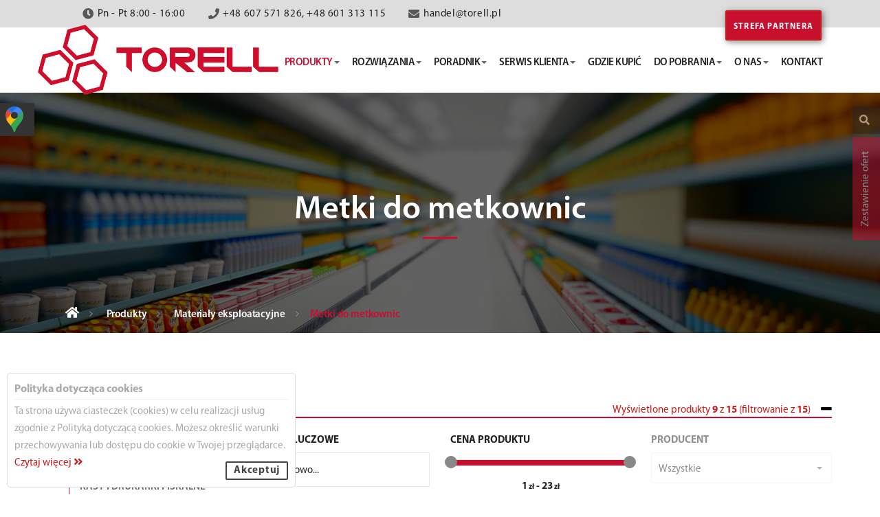

--- FILE ---
content_type: text/html; charset=UTF-8
request_url: https://www.torell.pl/produkty/9/41/0/0/materialy-eksploatacyjne/do-metkownic
body_size: 21179
content:
<!DOCTYPE html>
<html lang="pl-PL">
<head>
    <meta charset="utf-8" />
    <meta http-equiv="x-ua-compatible" content="ie=edge" />
        <title>
                    Metki do metkownic, wałki barwiące - Torell.pl
            </title>
    <meta content="" name="description" />

    <meta name="viewport" content="width=device-width, initial-scale=1.0" />
    <meta content="telephone=no" name="format-detection" />
    <meta name="HandheldFriendly" content="true" />
    <meta name="csrf-token" content="qybsopdu2DrNTbFw1fXTa2rMvSCtCDfdkxS8vrad">
    
        <meta property="og:url" content="https://www.torell.pl/produkty/9/41/0/0/materialy-eksploatacyjne/do-metkownic" />
    <meta property="og:type" content="product.group" />
    <meta property="og:title" content="Materiały eksploatacyjne do kas fiskalnych i metkownic - Metki do metkownic, wałki barwiące" />
    <meta property="og:description" content="" />

    <meta property="og:image" content="https://www.torell.pl/storage/header-images/September2018/OqXgCOxIXQdc2BwcSZTL.jpg" />
<meta property="og:image:width" content="" />
<meta property="og:image:height" content="" />    <link href="https://www.torell.pl/css/theme.css?id=d2c2386cbfb5fedc72b7" rel="stylesheet" />
        <style>
        /* Top right text */
        .top-right {
            position: absolute;
            top: 8px;
            right: 16px;
        }

        .top-right p {
            line-height: 1.5;
            margin-top: 5px;
            padding: 0 10px;
            color: #c80f2e;
            text-align: right;
        }

        #items-amount-info:after {
            margin-top: -5px;
            margin-left: 15px;
        }

        #products-filters .filter-disabled {
            opacity: 0.5;
        }

        #products-filters a.clear-filters {
            color: #444
        }

        /* unvisited link */
        #products-filters a#clear-filters:link,
        #products-filters a#clear-filters:visited {
            color: #444;
        }

        /* mouse over link */
        #products-filters a#clear-filters:hover,
        #products-filters a#clear-filters:active {
            color: #c80f2e;
        }

        .products-page #products-additional-filter ul {
            margin-bottom: 0;
        }

        @media (max-width: 575px) {
            .products-page #products-additional-filter ul {
                margin-bottom: 15px;
            }
        }

        .products-page .custom-filter > .bootstrap-select {
            margin-top: -10px;
        }
    </style>

    <link rel="stylesheet" href="//code.jquery.com/ui/1.12.1/themes/base/jquery-ui.css"> <!-- Dla AutoComplete -->

    <!-- Favicon -->
    <link rel="apple-touch-icon" sizes="57x57" href="https://www.torell.pl/media/favicon/apple-icon-57x57.png">
    <link rel="apple-touch-icon" sizes="60x60" href="https://www.torell.pl/media/favicon/apple-icon-60x60.png">
    <link rel="apple-touch-icon" sizes="72x72" href="https://www.torell.pl/media/favicon/apple-icon-72x72.png">
    <link rel="apple-touch-icon" sizes="76x76" href="https://www.torell.pl/media/favicon/apple-icon-76x76.png">
    <link rel="apple-touch-icon" sizes="114x114" href="https://www.torell.pl/media/favicon/apple-icon-114x114.png">
    <link rel="apple-touch-icon" sizes="120x120" href="https://www.torell.pl/media/favicon/apple-icon-120x120.png">
    <link rel="apple-touch-icon" sizes="144x144" href="https://www.torell.pl/media/favicon/apple-icon-144x144.png">
    <link rel="apple-touch-icon" sizes="152x152" href="https://www.torell.pl/media/favicon/apple-icon-152x152.png">
    <link rel="apple-touch-icon" sizes="180x180" href="https://www.torell.pl/media/favicon/apple-icon-180x180.png">
    <link rel="icon" type="image/png" sizes="192x192" href="https://www.torell.pl/media/favicon/android-icon-192x192.png">
    <link rel="icon" type="image/png" sizes="32x32" href="https://www.torell.pl/media/favicon/favicon-32x32.png">
    <link rel="icon" type="image/png" sizes="96x96" href="https://www.torell.pl/media/favicon/favicon-96x96.png">
    <link rel="icon" type="image/png" sizes="16x16" href="https://www.torell.pl/media/favicon/favicon-16x16.png">
    <link rel="manifest" href="https://www.torell.pl/media/favicon/manifest.json">
    <meta name="msapplication-TileColor" content="#ffffff">
    <meta name="msapplication-TileImage" content="https://www.torell.pl/media/favicon/ms-icon-144x144.png">
    <meta name="theme-color" content="#ffffff">
<style>
.sm-panel {position: fixed;width: 155px;top: 150px;left: -105px;z-index: 1000000;transition: visibility .25s, opacity .25s}
.sm-panel>ul {margin: 0;padding: 0;list-style-type: none;line-height: normal;width: 100%}
.sm-panel>ul>li {transition: transform .25s}
.sm-panel>ul>li:hover {transform: translateX(95px);}
.sm-panel>ul>li>a {display: flex;align-items: center;justify-content: flex-start;color: #fff;padding: 5px 0 5px 5px;text-decoration: none}
.sm-panel>ul>li>a>img {margin: 0 10px 0 0; order: 2}
.sm-panel>ul>li>a>span {font-size: initial;padding: 0 0 0 25px;order: 1}
.sm-panel>ul>li[class^="sm-"] {background-image: none;background-repeat: repeat;background-attachment: scroll;background-position: 0%}
.sm-text-black {color: #000}
.sm-fb {background:#1977f3}
.sm-twitter {background:#fff}
.sm-gmap {background:#333}
.sm-blog {background:#0171bb}
.sm-youtube {background:#e32c26}
.sm-allegro {background:#ff5a00}
.sm-linkedin {background:#0097bd}
.sm-instagram {background:#eee}
</style>
            <!-- Global site tag (gtag.js) - Google Analytics -->
        <script async src="https://www.googletagmanager.com/gtag/js?id=UA-51137824-1"></script>
        <script>
            window.dataLayer = window.dataLayer || [];

            function gtag() {
                dataLayer.push(arguments);
            }

            gtag('js', new Date());

            gtag('config', 'UA-51137824-1');
        </script>
        <!-- Global site tag (gtag.js) - Google Ads: 744104080 -->
        <script async src="https://www.googletagmanager.com/gtag/js?id=AW-744104080"></script>
        <script>
            window.dataLayer = window.dataLayer || [];

            function gtag() {
                dataLayer.push(arguments);
            }

            gtag('js', new Date());

            gtag('config', 'AW-744104080');
        </script>
    <script async src="https://www.googletagmanager.com/gtag/js?id=G-BD5NQL9B12"></script>
<script>
  window.dataLayer = window.dataLayer || [];
  function gtag(){dataLayer.push(arguments);}
  gtag('js', new Date());

  gtag('config', 'G-BD5NQL9B12');
</script>
</head>
<body>
<!-- Loader-->
<div id="page-preloader">
    <span class="spinner border-t_second_b border-t_prim_a"></span>
</div>
<!-- End Loader -->
<!-- Mobile menu -->
<div data-off-canvas="mobile-slidebar left overlay">
    <a class="navbar-brand scroll" href="https://www.torell.pl">
        <img class="scroll-logo img-responsive" src="https://www.torell.pl/media/general/logo_torell.png" alt="Logotyp Torell" />
    </a>
    <ul class="nav navbar-nav" id="mobile-menu">
        <li>
            <h4><a href="">Menu mobilne</a></h4>
        </li>
        <li>
            <a href="https://www.torell.pl/strefa-partnera/witaj" style="height: auto;">
                <button class="btn btn-primary" href="https://www.torell.pl/strefa-partnera/witaj">
                    Strefa Partnera
                </button>
            </a>
        </li>
                <li class="dropdown  active " id="products-menu">
            <a class="products-mobile-name" href="https://www.torell.pl/produkty">produkty</a>
            <a style="width: auto" class="dropdown-toggle" href="#" data-toggle="dropdown">
                <b class="caret"></b>
            </a>
            <ul class="dropdown-menu" role="menu">
                                                    <li >
                        <a
                            href="https://www.torell.pl/produkty/2/0/0/0/metkownice"
                            tabindex="-1"
                        >Metkownice</a>
                    </li>
                                    <li >
                        <a
                            href="https://www.torell.pl/produkty/7/0/0/0/klimatyzacja"
                            tabindex="-1"
                        >Klimatyzacja</a>
                    </li>
                                    <li >
                        <a
                            href="https://www.torell.pl/produkty/4/0/0/0/kolektory-danych"
                            tabindex="-1"
                        >Kolektory danych</a>
                    </li>
                                    <li >
                        <a
                            href="https://www.torell.pl/produkty/6/0/0/0/aplikatory-etykiet"
                            tabindex="-1"
                        >Aplikatory etykiet</a>
                    </li>
                                    <li >
                        <a
                            href="https://www.torell.pl/produkty/3/0/0/0/pos-i-komputery-przemyslowe"
                            tabindex="-1"
                        >POS i komputery przemysłowe</a>
                    </li>
                                    <li >
                        <a
                            href="https://www.torell.pl/produkty/5/0/0/0/czytniki-kodow-kreskowych"
                            tabindex="-1"
                        >Czytniki kodów kreskowych</a>
                    </li>
                                    <li >
                        <a
                            href="https://www.torell.pl/produkty/1/0/0/0/kasy-i-drukarki-fiskalne"
                            tabindex="-1"
                        >Kasy i drukarki fiskalne</a>
                    </li>
                                    <li >
                        <a
                            href="https://www.torell.pl/produkty/8/0/0/0/kalkulatory"
                            tabindex="-1"
                        >Kalkulatory</a>
                    </li>
                                    <li  class="active" >
                        <a
                            href="https://www.torell.pl/produkty/9/0/0/0/materialy-eksploatacyjne"
                            tabindex="-1"
                        >Materiały eksploatacyjne</a>
                    </li>
                                    <li >
                        <a
                            href="https://www.torell.pl/produkty/10/0/0/0/akcesoria"
                            tabindex="-1"
                        >Akcesoria</a>
                    </li>
                            </ul>
        </li>
                <li class="dropdown ">
            <a class="dropdown-toggle" href="#" data-toggle="dropdown">rozwiązania<b class="caret"></b></a>
            <ul class="dropdown-menu" role="menu">
                                    <li >
                        <a href="https://www.torell.pl/rozwiazania/1/handel" tabindex="-1">Handel</a>
                    </li>
                                    <li >
                        <a href="https://www.torell.pl/rozwiazania/2/uslugi" tabindex="-1">Usługi</a>
                    </li>
                                    <li >
                        <a href="https://www.torell.pl/rozwiazania/3/gastronomia" tabindex="-1">Gastronomia</a>
                    </li>
                                    <li >
                        <a href="https://www.torell.pl/rozwiazania/4/magazyn-i-logistyka" tabindex="-1">Magazyn i logistyka</a>
                    </li>
                                    <li >
                        <a href="https://www.torell.pl/rozwiazania/5/produkcja" tabindex="-1">Produkcja</a>
                    </li>
                                    <li >
                        <a href="https://www.torell.pl/rozwiazania/6/dom-i-biuro" tabindex="-1">Dom i biuro</a>
                    </li>
                                <li >
                    <a href="https://www.torell.pl/nasze-realizacje" tabindex="-1">Nasze realizacje</a>
                </li>
            </ul>
        </li>
                <li class="dropdown ">
            <a class="dropdown-toggle" href="#" data-toggle="dropdown">poradnik<b class="caret"></b></a>
            <ul class="dropdown-menu" role="menu">
                                    <li  >
                        <a
                            href="https://www.torell.pl/poradnik/poradnik-fiskalny"
                            tabindex="-1"
                        >Poradnik fiskalny</a>
                    </li>
                                    <li  >
                        <a
                            href="https://www.torell.pl/poradnik/przepisy-prawne-2022"
                            tabindex="-1"
                        >Przepisy prawne 2022</a>
                    </li>
                                    <li  >
                        <a
                            href="https://www.torell.pl/poradnik/poradnik-klimatyzacji"
                            tabindex="-1"
                        >Poradnik Klimatyzacji</a>
                    </li>
                                    <li  >
                        <a
                            href="https://www.torell.pl/poradnik/poradnik-auto-id"
                            tabindex="-1"
                        >Poradnik Auto-ID</a>
                    </li>
                                    <li  >
                        <a
                            href="https://www.torell.pl/poradnik/kasy-on-line"
                            tabindex="-1"
                        >Kasy on-line</a>
                    </li>
                                <li ><a href="https://www.torell.pl/faq" tabindex="-1">FAQ</a></li>
                <li ><a href="https://www.torell.pl/zapytaj-eksperta" tabindex="-1">Zapytaj Eksperta</a></li>
            </ul>
        </li>
                <li class="dropdown ">
            <a class="dropdown-toggle" href="#" data-toggle="dropdown">serwis klienta<b class="caret"></b></a>
            <ul class="dropdown-menu" role="menu">
                                    <li ><a
                            href="https://www.torell.pl/serwis/10/zakup-nowej-kasy" tabindex="-1"
                        >Zakup nowej kasy</a>
                    </li>
                                    <li ><a
                            href="https://www.torell.pl/serwis/3/naprawa-gwarancyjna" tabindex="-1"
                        >Naprawa gwarancyjna</a>
                    </li>
                                    <li ><a
                            href="https://www.torell.pl/serwis/11/serwis-auto-id" tabindex="-1"
                        >Serwis Auto ID</a>
                    </li>
                            </ul>
        </li>
                <li ><a href="https://www.torell.pl/gdzie-kupic">gdzie kupić</a>
        </li>
                <li class="dropdown ">
            <a class="dropdown-toggle" href="#" data-toggle="dropdown">do pobrania<b class="caret"></b></a>
            <ul class="dropdown-menu" role="menu">
                                                            <li >
                            <a
                                href="https://www.torell.pl/do-pobrania/1"
                                tabindex="-1"
                            >Dokumenty użytkownika</a>
                        </li>
                                                                                <li >
                            <a
                                href="https://www.torell.pl/do-pobrania/2"
                                tabindex="-1"
                            >Instrukcje obsługi</a>
                        </li>
                                                                                <li >
                            <a
                                href="https://www.torell.pl/do-pobrania/3"
                                tabindex="-1"
                            >Ulotki/Broszurki</a>
                        </li>
                                                                                <li >
                            <a
                                href="https://www.torell.pl/do-pobrania/4"
                                tabindex="-1"
                            >Zdjęcia</a>
                        </li>
                                                                                <li >
                            <a
                                href="https://www.torell.pl/do-pobrania/5"
                                tabindex="-1"
                            >Homologacje</a>
                        </li>
                                                                                <li >
                            <a
                                href="https://www.torell.pl/do-pobrania/6"
                                tabindex="-1"
                            >Programy użytkownika</a>
                        </li>
                                                                                <li >
                            <a
                                href="https://www.torell.pl/do-pobrania/7"
                                tabindex="-1"
                            >Sterowniki</a>
                        </li>
                                                </ul>
        </li>
                <li
            class="dropdown "
            id="about-menu"
        >
            <a class="about-mobile-name" href="https://www.torell.pl/o-nas">o nas</a>
            <a style="width: auto" class="dropdown-toggle" href="#" data-toggle="dropdown">
                <b class="caret"></b>
            </a>
            <ul class="dropdown-menu" role="menu">
                <li >
                    <a href="https://www.torell.pl/o-nas/strona/3/warunki-wspolpracy" tabindex="-1">
                        Warunki współpracy
                    </a>
                </li>
                <li >
                    <a href="https://www.torell.pl/o-nas/zaufali-nam" tabindex="-1">
                        Zaufali nam
                    </a>
                </li>
                <li >
                    <a href="https://www.torell.pl/o-nas/kariera" tabindex="-1">
                        Kariera
                    </a>
                </li>
                <li >
                    <a href="https://www.torell.pl/o-nas/aktualnosci" tabindex="-1">
                        Aktualności
                    </a>
                </li>
                <li >
                    <a href="https://www.torell.pl/o-nas/strona/8/regulamin-strony" tabindex="-1">
                        Regulamin strony
                    </a>
                </li>
                <li >
                    <a href="https://www.torell.pl/o-nas/strona/9/polityka-prywatnosci" tabindex="-1">
                        Polityka prywatności
                    </a>
                </li>
                <li >
                    <a href="https://www.torell.pl/o-nas/strona/10/polityka-cookies" tabindex="-1">
                        Polityka cookies
                    </a>
                </li>
            </ul>
        </li>
                <li ><a href="https://www.torell.pl/kontakt">kontakt</a>
        </li>
    </ul>
</div>
<!-- End Mobile menu -->

    <!-- Header -->
<header class="header header-boxed-width navbar-fixed-top header-background-white header-color-black header-topbar-light header-logo-black header-topbarbox-1-left header-topbarbox-2-right header-navibox-1-left header-navibox-2-right header-navibox-3-right header-navibox-4-right">
    <div class="container container-boxed-width">
        <!-- Top bar -->
        <div class="top-bar">
            <div class="container">
                <div class="header-topbarbox-1">
                    <ul>
                        <li><i class="icon fa fa-clock-o"></i>Pn - Pt 8:00 - 16:00</li>
                        <li><i class="icon fa fa-phone"></i><a href="tel:+48585666666">+48 607 571 826, +48 601 313 115</a>
                        </li>
                        <li style="padding-right: 10px;"><i class="icon fa fa-envelope"></i><a href="mailto:handel@torell.pl">handel@torell.pl</a>
                        </li>
                        <li id="logout">
                                                    </li>
                    </ul>
                </div>
            </div>
        </div>
        <!-- End Top bar -->
        <!-- Main menu -->
        <nav class="navbar" id="nav">
            <div class="container" style="position: relative">
                <!-- Mobile Trigger Start -->
                <button class="menu-mobile-button visible-xs-block js-toggle-mobile-slidebar toggle-menu-button">
                    <i class="toggle-menu-button-icon"><span></span><span></span><span></span><span></span><span></span><span></span></i>
                </button>
                <div class="header-navibox-1">
                    <!-- Mobile Trigger End -->
                    <a class="navbar-brand scroll" href="https://www.torell.pl">
                        <img class="scroll-logo img-responsive pull-left" id="logo-main" src="https://www.torell.pl/storage/settings/January2019/lRBGu3maEcfSzT2T2moB.png" alt="Logotyp Torell" />
                        <img class="scroll-logo img-responsive pull-left" id="logo-simplified" src="https://www.torell.pl/storage/settings/September2018/JLWIs0IUtyKiHt7QAbQt.png" alt="Logotyp Torell" />
                    </a>
                </div>
                <div class="header-navibox-3">
                    <a class="btn btn-primary" href="https://www.torell.pl/strefa-partnera/witaj">Strefa partnera</a>
                </div>
                <div class="header-navibox-2">
                    <ul class="yamm main-menu nav navbar-nav" id="menuList">
                                                <li data-title="1" class="dropdown  active ">
                            <a class="dropdown-toggle disabled" href="https://www.torell.pl/produkty" data-toggle="dropdown">produkty<b class="caret"></b></a>
                            <div class="dropdown-menu mega-menu" role="menu">
                                <div class="container xs-ptb-15">
                                                                                                                <div class="row row-eq-height xs-plr-15">
                                                                                            <div class="col-md-3">
                                                    <h5><a href="https://www.torell.pl/produkty/2/0/0/0/metkownice">Metkownice</a></h5>
                                                    <ul
                                                        class="list-unstyled category-content-icon"
                                                        style='background: linear-gradient(rgba(255,255,255,.8), rgba(255,255,255,.8)), url("https://www.torell.pl/storage/categories/ZBYeLxZuvJSXnNO55mhr.svg") top right no-repeat; background-size: 30% auto;'
                                                    >
                                                                                                                                                                            <li ><a
                                                                    href="https://www.torell.pl/produkty/2/12/0/0/metkownice/tekstylnenumeratory"
                                                                >Tekstylne/numeratory</a>
                                                            </li>
                                                                                                                    <li ><a
                                                                    href="https://www.torell.pl/produkty/2/9/0/0/metkownice/i-rzedowe"
                                                                >I rzędowe</a>
                                                            </li>
                                                                                                                    <li ><a
                                                                    href="https://www.torell.pl/produkty/2/10/0/0/metkownice/ii-rzedowe"
                                                                >II rzędowe</a>
                                                            </li>
                                                                                                                    <li ><a
                                                                    href="https://www.torell.pl/produkty/2/11/0/0/metkownice/iii-rzedowe"
                                                                >III rzędowe</a>
                                                            </li>
                                                                                                                    <li ><a
                                                                    href="https://www.torell.pl/produkty/2/49/0/0/metkownice/numeryczne"
                                                                >Numeryczne</a>
                                                            </li>
                                                                                                                    <li ><a
                                                                    href="https://www.torell.pl/produkty/2/50/0/0/metkownice/alfanumeryczne"
                                                                >Alfanumeryczne</a>
                                                            </li>
                                                                                                                    <li ><a
                                                                    href="https://www.torell.pl/produkty/2/13/0/0/metkownice/zapinarki-cenowe"
                                                                >Zapinarki cenowe</a>
                                                            </li>
                                                                                                            </ul>
                                                </div>
                                                                                            <div class="col-md-3">
                                                    <h5><a href="https://www.torell.pl/produkty/7/0/0/0/klimatyzacja">Klimatyzacja</a></h5>
                                                    <ul
                                                        class="list-unstyled category-content-icon"
                                                        style='background: linear-gradient(rgba(255,255,255,.8), rgba(255,255,255,.8)), url("https://www.torell.pl/storage/categories/WXZxanEReqrMRQgzjoGE.svg") top right no-repeat; background-size: 30% auto;'
                                                    >
                                                                                                                                                                            <li ><a
                                                                    href="https://www.torell.pl/produkty/7/34/0/0/klimatyzacja/przenosne-torell"
                                                                >Przenośne Torell</a>
                                                            </li>
                                                                                                            </ul>
                                                </div>
                                                                                            <div class="col-md-3">
                                                    <h5><a href="https://www.torell.pl/produkty/4/0/0/0/kolektory-danych">Kolektory danych</a></h5>
                                                    <ul
                                                        class="list-unstyled category-content-icon"
                                                        style='background: linear-gradient(rgba(255,255,255,.8), rgba(255,255,255,.8)), url("https://www.torell.pl/storage/categories/wnzg1etT3jLiqoc4LIM2.svg") top right no-repeat; background-size: 30% auto;'
                                                    >
                                                                                                                                                                            <li ><a
                                                                    href="https://www.torell.pl/produkty/4/19/0/0/kolektory-danych/proste"
                                                                >Proste</a>
                                                            </li>
                                                                                                                    <li ><a
                                                                    href="https://www.torell.pl/produkty/4/20/0/0/kolektory-danych/zaawansowane"
                                                                >Zaawansowane</a>
                                                            </li>
                                                                                                                    <li ><a
                                                                    href="https://www.torell.pl/produkty/4/21/0/0/kolektory-danych/aplikacje-kolektorowe"
                                                                >Aplikacje kolektorowe</a>
                                                            </li>
                                                                                                            </ul>
                                                </div>
                                                                                            <div class="col-md-3">
                                                    <h5><a href="https://www.torell.pl/produkty/6/0/0/0/aplikatory-etykiet">Aplikatory etykiet</a></h5>
                                                    <ul
                                                        class="list-unstyled category-content-icon"
                                                        style='background: linear-gradient(rgba(255,255,255,.8), rgba(255,255,255,.8)), url("https://www.torell.pl/storage/categories/83BLUfgV3bwQirGFCxZR.svg") top right no-repeat; background-size: 30% auto;'
                                                    >
                                                                                                                                                                            <li ><a
                                                                    href="https://www.torell.pl/produkty/6/27/0/0/aplikatory-etykiet/opasek"
                                                                >Opasek</a>
                                                            </li>
                                                                                                                    <li ><a
                                                                    href="https://www.torell.pl/produkty/6/29/0/0/aplikatory-etykiet/mobilne"
                                                                >Mobilne</a>
                                                            </li>
                                                                                                                    <li ><a
                                                                    href="https://www.torell.pl/produkty/6/32/0/0/aplikatory-etykiet/aplikatory-etykiet"
                                                                >Aplikatory etykiet</a>
                                                            </li>
                                                                                                                    <li ><a
                                                                    href="https://www.torell.pl/produkty/6/26/0/0/aplikatory-etykiet/biurkowe"
                                                                >Biurkowe</a>
                                                            </li>
                                                                                                                    <li ><a
                                                                    href="https://www.torell.pl/produkty/6/28/0/0/aplikatory-etykiet/przemyslowe"
                                                                >Przemysłowe</a>
                                                            </li>
                                                                                                                    <li ><a
                                                                    href="https://www.torell.pl/produkty/6/30/0/0/aplikatory-etykiet/kart-plastikowych"
                                                                >Kart plastikowych</a>
                                                            </li>
                                                                                                                    <li ><a
                                                                    href="https://www.torell.pl/produkty/6/31/0/0/aplikatory-etykiet/oprogramowanie"
                                                                >Oprogramowanie</a>
                                                            </li>
                                                                                                            </ul>
                                                </div>
                                                                                                                                </div>
                                                                            <div class="row row-eq-height xs-plr-15">
                                                                                            <div class="col-md-3">
                                                    <h5><a href="https://www.torell.pl/produkty/3/0/0/0/pos-i-komputery-przemyslowe">POS i komputery przemysłowe</a></h5>
                                                    <ul
                                                        class="list-unstyled category-content-icon"
                                                        style='background: linear-gradient(rgba(255,255,255,.8), rgba(255,255,255,.8)), url("https://www.torell.pl/storage/categories/AZYIgkeXkBQX8i9Z5OKi.svg") top right no-repeat; background-size: 30% auto;'
                                                    >
                                                                                                                                                                            <li ><a
                                                                    href="https://www.torell.pl/produkty/3/14/0/0/pos-i-komputery-przemyslowe/komputery-pos"
                                                                >Komputery POS</a>
                                                            </li>
                                                                                                                    <li ><a
                                                                    href="https://www.torell.pl/produkty/3/15/0/0/pos-i-komputery-przemyslowe/komputery-przemyslowe"
                                                                >Komputery przemysłowe</a>
                                                            </li>
                                                                                                                    <li ><a
                                                                    href="https://www.torell.pl/produkty/3/16/0/0/pos-i-komputery-przemyslowe/drukarki-zamowien"
                                                                >Drukarki zamówień</a>
                                                            </li>
                                                                                                                    <li ><a
                                                                    href="https://www.torell.pl/produkty/3/17/0/0/pos-i-komputery-przemyslowe/klawiatury-pos"
                                                                >Klawiatury POS</a>
                                                            </li>
                                                                                                                    <li ><a
                                                                    href="https://www.torell.pl/produkty/3/18/0/0/pos-i-komputery-przemyslowe/oprogramowanie"
                                                                >Oprogramowanie</a>
                                                            </li>
                                                                                                            </ul>
                                                </div>
                                                                                            <div class="col-md-3">
                                                    <h5><a href="https://www.torell.pl/produkty/5/0/0/0/czytniki-kodow-kreskowych">Czytniki kodów kreskowych</a></h5>
                                                    <ul
                                                        class="list-unstyled category-content-icon"
                                                        style='background: linear-gradient(rgba(255,255,255,.8), rgba(255,255,255,.8)), url("https://www.torell.pl/storage/categories/RTEY31S5NCMKU1HGquMw.svg") top right no-repeat; background-size: 30% auto;'
                                                    >
                                                                                                                                                                            <li ><a
                                                                    href="https://www.torell.pl/produkty/5/25/0/0/czytniki-kodow-kreskowych/bezprzewodowe"
                                                                >Bezprzewodowe</a>
                                                            </li>
                                                                                                                    <li ><a
                                                                    href="https://www.torell.pl/produkty/5/22/0/0/czytniki-kodow-kreskowych/reczne"
                                                                >Ręczne</a>
                                                            </li>
                                                                                                                    <li ><a
                                                                    href="https://www.torell.pl/produkty/5/23/0/0/czytniki-kodow-kreskowych/stacjonarne"
                                                                >Stacjonarne</a>
                                                            </li>
                                                                                                                    <li ><a
                                                                    href="https://www.torell.pl/produkty/5/24/0/0/czytniki-kodow-kreskowych/ladowe"
                                                                >Ladowe</a>
                                                            </li>
                                                                                                            </ul>
                                                </div>
                                                                                            <div class="col-md-3">
                                                    <h5><a href="https://www.torell.pl/produkty/1/0/0/0/kasy-i-drukarki-fiskalne">Kasy i drukarki fiskalne</a></h5>
                                                    <ul
                                                        class="list-unstyled category-content-icon"
                                                        style='background: linear-gradient(rgba(255,255,255,.8), rgba(255,255,255,.8)), url("https://www.torell.pl/storage/categories/IE1cOXFEqFql0gTN3QFF.svg") top right no-repeat; background-size: 30% auto;'
                                                    >
                                                                                                                                                                            <li ><a
                                                                    href="https://www.torell.pl/produkty/1/6/0/0/kasy-i-drukarki-fiskalne/kasy-fiskalne"
                                                                >Kasy fiskalne</a>
                                                            </li>
                                                                                                                    <li ><a
                                                                    href="https://www.torell.pl/produkty/1/7/0/0/kasy-i-drukarki-fiskalne/drukarki-fiskalne"
                                                                >Drukarki fiskalne</a>
                                                            </li>
                                                                                                                    <li ><a
                                                                    href="https://www.torell.pl/produkty/1/8/0/0/kasy-i-drukarki-fiskalne/szuflady-kasowe"
                                                                >Szuflady kasowe</a>
                                                            </li>
                                                                                                            </ul>
                                                </div>
                                                                                            <div class="col-md-3">
                                                    <h5><a href="https://www.torell.pl/produkty/8/0/0/0/kalkulatory">Kalkulatory</a></h5>
                                                    <ul
                                                        class="list-unstyled category-content-icon"
                                                        style='background: linear-gradient(rgba(255,255,255,.8), rgba(255,255,255,.8)), url("https://www.torell.pl/storage/categories/6RQqDKGv740YhQSMIi6M.svg") top right no-repeat; background-size: 30% auto;'
                                                    >
                                                                                                                                                                    </ul>
                                                </div>
                                                                                                                                </div>
                                                                            <div class="row row-eq-height xs-plr-15">
                                                                                            <div class="col-md-3">
                                                    <h5><a href="https://www.torell.pl/produkty/9/0/0/0/materialy-eksploatacyjne">Materiały eksploatacyjne</a></h5>
                                                    <ul
                                                        class="list-unstyled category-content-icon"
                                                        style='background: linear-gradient(rgba(255,255,255,.8), rgba(255,255,255,.8)), url("https://www.torell.pl/storage/categories/FObmj1maqmtKZF8ySOPEdzARagaguEEsW8YgcN5Z.svg") top right no-repeat; background-size: 30% auto;'
                                                    >
                                                                                                                                                                            <li  class="active" ><a
                                                                    href="https://www.torell.pl/produkty/9/41/0/0/materialy-eksploatacyjne/do-metkownic"
                                                                >Do metkownic</a>
                                                            </li>
                                                                                                                    <li ><a
                                                                    href="https://www.torell.pl/produkty/9/48/0/0/materialy-eksploatacyjne/do-zapinarek-cenowych"
                                                                >Do zapinarek cenowych</a>
                                                            </li>
                                                                                                                    <li ><a
                                                                    href="https://www.torell.pl/produkty/9/42/0/0/materialy-eksploatacyjne/do-drukarek-etykiet"
                                                                >Do drukarek etykiet</a>
                                                            </li>
                                                                                                                    <li ><a
                                                                    href="https://www.torell.pl/produkty/9/47/0/0/materialy-eksploatacyjne/do-drukarek-kart-plastikowych"
                                                                >Do drukarek kart plastikowych</a>
                                                            </li>
                                                                                                            </ul>
                                                </div>
                                                                                            <div class="col-md-3">
                                                    <h5><a href="https://www.torell.pl/produkty/10/0/0/0/akcesoria">Akcesoria</a></h5>
                                                    <ul
                                                        class="list-unstyled category-content-icon"
                                                        style='background: linear-gradient(rgba(255,255,255,.8), rgba(255,255,255,.8)), url("https://www.torell.pl/storage/categories/Ntb6X5bpeOLq0uSloJ589rJLb8Wq94XEpaERCMKL.png") top right no-repeat; background-size: 30% auto;'
                                                    >
                                                                                                                                                                            <li ><a
                                                                    href="https://www.torell.pl/produkty/10/46/0/0/akcesoria/do-klimatyzacji"
                                                                >Do klimatyzacji</a>
                                                            </li>
                                                                                                                    <li ><a
                                                                    href="https://www.torell.pl/produkty/10/45/0/0/akcesoria/do-czytnikow-kodow"
                                                                >Do czytników kodów</a>
                                                            </li>
                                                                                                                    <li ><a
                                                                    href="https://www.torell.pl/produkty/10/43/0/0/akcesoria/do-kas-i-drukarek-fiskalnych"
                                                                >Do kas i drukarek fiskalnych</a>
                                                            </li>
                                                                                                                    <li ><a
                                                                    href="https://www.torell.pl/produkty/10/44/0/0/akcesoria/do-kolektorow-danych"
                                                                >Do kolektorów danych</a>
                                                            </li>
                                                                                                            </ul>
                                                </div>
                                                                                                                                </div>
                                                                    </div>
                            </div>
                        </li>
                                                <li data-title="2" class="dropdown ">
                            <a class="dropdown-toggle" href="javascript:void(0)" data-toggle="dropdown">rozwiązania<b class="caret"></b></a>
                            <ul class="dropdown-menu" role="menu">
                                                                    <li >
                                        <a href="https://www.torell.pl/rozwiazania/1/handel" tabindex="-1">
                                            Handel</a></li>
                                                                    <li >
                                        <a href="https://www.torell.pl/rozwiazania/2/uslugi" tabindex="-1">
                                            Usługi</a></li>
                                                                    <li >
                                        <a href="https://www.torell.pl/rozwiazania/3/gastronomia" tabindex="-1">
                                            Gastronomia</a></li>
                                                                    <li >
                                        <a href="https://www.torell.pl/rozwiazania/4/magazyn-i-logistyka" tabindex="-1">
                                            Magazyn i logistyka</a></li>
                                                                    <li >
                                        <a href="https://www.torell.pl/rozwiazania/5/produkcja" tabindex="-1">
                                            Produkcja</a></li>
                                                                    <li >
                                        <a href="https://www.torell.pl/rozwiazania/6/dom-i-biuro" tabindex="-1">
                                            Dom i biuro</a></li>
                                                                <li ><a href="https://www.torell.pl/nasze-realizacje" tabindex="-1">Nasze realizacje</a></li>
                            </ul>
                        </li>
                                                <li
                            data-title="3"
                            class="dropdown "
                        >
                            <a class="dropdown-toggle" href="javascript:void(0)" data-toggle="dropdown">poradnik<b class="caret"></b></a>
                            <ul class="dropdown-menu" role="menu">
                                                                    <li ><a
                                            href="https://www.torell.pl/poradnik/poradnik-fiskalny"
                                            tabindex="-1"
                                        >Poradnik fiskalny</a></li>
                                                                    <li ><a
                                            href="https://www.torell.pl/poradnik/przepisy-prawne-2022"
                                            tabindex="-1"
                                        >Przepisy prawne 2022</a></li>
                                                                    <li ><a
                                            href="https://www.torell.pl/poradnik/poradnik-klimatyzacji"
                                            tabindex="-1"
                                        >Poradnik Klimatyzacji</a></li>
                                                                    <li ><a
                                            href="https://www.torell.pl/poradnik/poradnik-auto-id"
                                            tabindex="-1"
                                        >Poradnik Auto-ID</a></li>
                                                                    <li ><a
                                            href="https://www.torell.pl/poradnik/kasy-on-line"
                                            tabindex="-1"
                                        >Kasy on-line</a></li>
                                                                <li ><a href="https://www.torell.pl/faq" tabindex="-1">FAQ</a></li>
                                <li ><a href="https://www.torell.pl/zapytaj-eksperta" tabindex="-1">Zapytaj Eksperta</a></li>
                            </ul>
                        </li>
                                                <li data-title="4" class="dropdown ">
                            <a class="dropdown-toggle" href="javascript:void(0)" data-toggle="dropdown">serwis klienta<b class="caret"></b></a>
                            <ul class="dropdown-menu" role="menu">
                                                                    <li ><a
                                            href="https://www.torell.pl/serwis/10/zakup-nowej-kasy" tabindex="-1"
                                        >Zakup nowej kasy</a></li>
                                                                    <li ><a
                                            href="https://www.torell.pl/serwis/3/naprawa-gwarancyjna" tabindex="-1"
                                        >Naprawa gwarancyjna</a></li>
                                                                    <li ><a
                                            href="https://www.torell.pl/serwis/11/serwis-auto-id" tabindex="-1"
                                        >Serwis Auto ID</a></li>
                                                            </ul>
                        </li>
                                                <li data-title="5" >
                            <a href="https://www.torell.pl/gdzie-kupic">gdzie kupić</a>
                        </li>
                                                <li data-title="6" class="dropdown ">
                            <a class="dropdown-toggle" href="javascript:void(0)" data-toggle="dropdown">do pobrania<b class="caret"></b></a>
                            <ul class="dropdown-menu" role="menu">
                                                                                                            <li >
                                            <a
                                                href="https://www.torell.pl/do-pobrania/1"
                                                tabindex="-1"
                                            >Dokumenty użytkownika</a>
                                        </li>
                                                                                                                                                <li >
                                            <a
                                                href="https://www.torell.pl/do-pobrania/2"
                                                tabindex="-1"
                                            >Instrukcje obsługi</a>
                                        </li>
                                                                                                                                                <li >
                                            <a
                                                href="https://www.torell.pl/do-pobrania/3"
                                                tabindex="-1"
                                            >Ulotki/Broszurki</a>
                                        </li>
                                                                                                                                                <li >
                                            <a
                                                href="https://www.torell.pl/do-pobrania/4"
                                                tabindex="-1"
                                            >Zdjęcia</a>
                                        </li>
                                                                                                                                                <li >
                                            <a
                                                href="https://www.torell.pl/do-pobrania/5"
                                                tabindex="-1"
                                            >Homologacje</a>
                                        </li>
                                                                                                                                                <li >
                                            <a
                                                href="https://www.torell.pl/do-pobrania/6"
                                                tabindex="-1"
                                            >Programy użytkownika</a>
                                        </li>
                                                                                                                                                <li >
                                            <a
                                                href="https://www.torell.pl/do-pobrania/7"
                                                tabindex="-1"
                                            >Sterowniki</a>
                                        </li>
                                                                                                </ul>
                        </li>
                                                <li
                            data-title="7"
                            class="dropdown "
                        >
                            <a class="dropdown-toggle disabled" href="https://www.torell.pl/o-nas" data-toggle="dropdown">o nas<b class="caret"></b></a>
                            <ul class="dropdown-menu" role="menu">
                                                                <li ><a
                                        href="https://www.torell.pl/o-nas/strona/3/warunki-wspolpracy"
                                        tabindex="-1"
                                    >Warunki współpracy</a>
                                </li>
                                <li >
                                    <a href="https://www.torell.pl/o-nas/zaufali-nam" tabindex="-1">Zaufali nam</a>
                                </li>
                                <li >
                                    <a href="https://www.torell.pl/o-nas/kariera" tabindex="-1">Kariera</a>
                                </li>
                                <li >
                                    <a href="https://www.torell.pl/o-nas/aktualnosci" tabindex="-1">Aktualności</a>
                                </li>
                                <li >
                                    <a
                                        href="https://www.torell.pl/o-nas/strona/8/regulamin-strony"
                                        tabindex="-1"
                                    >Regulamin strony</a>
                                </li>
                                <li >
                                    <a
                                        href="https://www.torell.pl/o-nas/strona/9/polityka-prywatnosci" tabindex="-1"
                                    >Polityka prywatności</a>
                                </li>
                                <li >
                                    <a
                                        href="https://www.torell.pl/o-nas/strona/10/polityka-cookies"
                                        tabindex="-1"
                                    >Polityka cookies</a>
                                </li>
                            </ul>
                        </li>
                                                <li data-title="8" ><a href="https://www.torell.pl/kontakt">kontakt</a>
                        </li>
                    </ul>
                </div>
            </div>
        </nav>
        <!-- End Main menu -->
    </div>
</header>
<!-- End Header -->
<!-- Main -->
<main>
        <section class="area-bg parallax area-bg_dark area-bg_op_60 products-page" id="header-image" style="background-image: url(https://www.torell.pl/storage/header-images/September2018/OqXgCOxIXQdc2BwcSZTL.jpg)">
        <div class="section-title-page">
            <div class="area-bg__inner">
                <div class="container">
                    <div class="row">
                        <div class="col-xs-11" style="margin-left: 4.166666665%">
                            <h1 class="b-title-page bg-primary_a">Metki do metkownic</h1>                        </div>
                    </div>
                </div>
            </div>
                        <div class="container"><div id="breadcrumbs-row" style="z-index: 1;">
                <div class="col-xs-12">
                    <ol class="breadcrumb">
                        <li>
                            <a href="https://www.torell.pl">
                                <i class="icon fa fa-home"></i>
                            </a>
                        </li>
                                            <li style="color: #fff;">
                            <a href="https://www.torell.pl/produkty">Produkty</a>
                        </li>
                                                                <li style="color: #fff;">
                            <a href="https://www.torell.pl/produkty/9/0/0/0/materialy-eksploatacyjne">
                            Materiały eksploatacyjne                            </a>
                        </li>
                                            <li style="color: #c80f2e" class="active">Metki do metkownic</li>
                    </ol>
                </div>
            </div></div>
            <script type="application/ld+json">
            {
                "@context": "https://schema.org",
                "@type": "BreadcrumbList",
                "itemListElement": [
                    {
                        "@type": "ListItem",
                        "position": 1,
                        "name": "Strona główna",
                        "item": "https://www.torell.pl"
                    },
                    {
                        "@type": "ListItem",
                        "position": 2,
                        "name": "Produkty",
                        "item": "https://www.torell.pl/produkty"
                    }
                                        ,{
                        "@type": "ListItem",
                        "position": 3,
                        "name": "Materiały eksploatacyjne",
                        "item": "https://www.torell.pl/produkty/9/0/0/0/materialy-eksploatacyjne"
                    }
                    ,{
                        "@type": "ListItem",
                        "position": 4,
                        "name": "Metki do metkownic",
                        "item": "https://www.torell.plprodukty/9/41/0/0/materialy-eksploatacyjne/do-metkownic"
                    }
                                    ]
            }
            </script>
        </div>
    </section>
    <section class="products-page">
        <div class="container">
            <div class="row">
                <div class="col-md-3 md-mb-50" id="products-categories">
                    <aside class="l-sidebar-3" style="margin-bottom: 0;">
                        <section class="widget section-sidebar xs-mt-50 md-mt-0 mb-0">
                            <div class="panel-group">
                                <div class="panel panel-default" style="border: 0; padding-bottom: 0;">
                                    <div class="panel-heading" data-toggle="collapse" data-target="#collapseMenu1">
                                        <a style="cursor: pointer">
                                            <h3 class="widget-title ui-title-inner menu-collapse" id="category-spacing">Kategorie</h3>
                                        </a>
                                    </div>
                                    <div id="collapseMenu1" class="panel-collapse collapse in menuCollapse">
                                        <div class="widget-content">
                                            <ul class="widget-list list-unstyled">
                                                <li class="widget-list__item ">
                                                    <a class="widget-list__link text-uppercase" href="https://www.torell.pl/produkty/0/0/0/0">Wszystkie</a>
                                                </li>
                                                                                                    <li class="widget-list__item ">
                                                        <a
                                                            class="widget-list__link text-uppercase"
                                                            href="https://www.torell.pl/produkty/1/0/0/0/kasy-i-drukarki-fiskalne"
                                                        >Kasy i drukarki fiskalne</a>
                                                        <div class="link-container">
                                                            <i class="fa fa-angle-down category-icon visible-xs visible-sm"></i>
                                                        </div>
                                                        <ul class="list-unstyled">
                                                                                                                            <li >
                                                                    <a
                                                                        href="https://www.torell.pl/produkty/1/8/0/0/kasy-i-drukarki-fiskalne/szuflady-kasowe"
                                                                        class="text-uppercase"
                                                                    >Szuflady kasowe</a>
                                                                </li>
                                                                                                                            <li >
                                                                    <a
                                                                        href="https://www.torell.pl/produkty/1/7/0/0/kasy-i-drukarki-fiskalne/drukarki-fiskalne"
                                                                        class="text-uppercase"
                                                                    >Drukarki fiskalne</a>
                                                                </li>
                                                                                                                            <li >
                                                                    <a
                                                                        href="https://www.torell.pl/produkty/1/6/0/0/kasy-i-drukarki-fiskalne/kasy-fiskalne"
                                                                        class="text-uppercase"
                                                                    >Kasy fiskalne</a>
                                                                </li>
                                                                                                                    </ul>
                                                    </li>
                                                                                                    <li class="widget-list__item ">
                                                        <a
                                                            class="widget-list__link text-uppercase"
                                                            href="https://www.torell.pl/produkty/2/0/0/0/metkownice"
                                                        >Metkownice</a>
                                                        <div class="link-container">
                                                            <i class="fa fa-angle-down category-icon visible-xs visible-sm"></i>
                                                        </div>
                                                        <ul class="list-unstyled">
                                                                                                                            <li >
                                                                    <a
                                                                        href="https://www.torell.pl/produkty/2/12/0/0/metkownice/tekstylnenumeratory"
                                                                        class="text-uppercase"
                                                                    >Tekstylne/numeratory</a>
                                                                </li>
                                                                                                                            <li >
                                                                    <a
                                                                        href="https://www.torell.pl/produkty/2/9/0/0/metkownice/i-rzedowe"
                                                                        class="text-uppercase"
                                                                    >I rzędowe</a>
                                                                </li>
                                                                                                                            <li >
                                                                    <a
                                                                        href="https://www.torell.pl/produkty/2/10/0/0/metkownice/ii-rzedowe"
                                                                        class="text-uppercase"
                                                                    >II rzędowe</a>
                                                                </li>
                                                                                                                            <li >
                                                                    <a
                                                                        href="https://www.torell.pl/produkty/2/11/0/0/metkownice/iii-rzedowe"
                                                                        class="text-uppercase"
                                                                    >III rzędowe</a>
                                                                </li>
                                                                                                                            <li >
                                                                    <a
                                                                        href="https://www.torell.pl/produkty/2/49/0/0/metkownice/numeryczne"
                                                                        class="text-uppercase"
                                                                    >Numeryczne</a>
                                                                </li>
                                                                                                                            <li >
                                                                    <a
                                                                        href="https://www.torell.pl/produkty/2/50/0/0/metkownice/alfanumeryczne"
                                                                        class="text-uppercase"
                                                                    >Alfanumeryczne</a>
                                                                </li>
                                                                                                                            <li >
                                                                    <a
                                                                        href="https://www.torell.pl/produkty/2/13/0/0/metkownice/zapinarki-cenowe"
                                                                        class="text-uppercase"
                                                                    >Zapinarki cenowe</a>
                                                                </li>
                                                                                                                    </ul>
                                                    </li>
                                                                                                    <li class="widget-list__item ">
                                                        <a
                                                            class="widget-list__link text-uppercase"
                                                            href="https://www.torell.pl/produkty/3/0/0/0/pos-i-komputery-przemyslowe"
                                                        >POS i komputery przemysłowe</a>
                                                        <div class="link-container">
                                                            <i class="fa fa-angle-down category-icon visible-xs visible-sm"></i>
                                                        </div>
                                                        <ul class="list-unstyled">
                                                                                                                            <li >
                                                                    <a
                                                                        href="https://www.torell.pl/produkty/3/14/0/0/pos-i-komputery-przemyslowe/komputery-pos"
                                                                        class="text-uppercase"
                                                                    >Komputery POS</a>
                                                                </li>
                                                                                                                            <li >
                                                                    <a
                                                                        href="https://www.torell.pl/produkty/3/15/0/0/pos-i-komputery-przemyslowe/komputery-przemyslowe"
                                                                        class="text-uppercase"
                                                                    >Komputery przemysłowe</a>
                                                                </li>
                                                                                                                            <li >
                                                                    <a
                                                                        href="https://www.torell.pl/produkty/3/16/0/0/pos-i-komputery-przemyslowe/drukarki-zamowien"
                                                                        class="text-uppercase"
                                                                    >Drukarki zamówień</a>
                                                                </li>
                                                                                                                            <li >
                                                                    <a
                                                                        href="https://www.torell.pl/produkty/3/17/0/0/pos-i-komputery-przemyslowe/klawiatury-pos"
                                                                        class="text-uppercase"
                                                                    >Klawiatury POS</a>
                                                                </li>
                                                                                                                            <li >
                                                                    <a
                                                                        href="https://www.torell.pl/produkty/3/18/0/0/pos-i-komputery-przemyslowe/oprogramowanie"
                                                                        class="text-uppercase"
                                                                    >Oprogramowanie</a>
                                                                </li>
                                                                                                                    </ul>
                                                    </li>
                                                                                                    <li class="widget-list__item ">
                                                        <a
                                                            class="widget-list__link text-uppercase"
                                                            href="https://www.torell.pl/produkty/4/0/0/0/kolektory-danych"
                                                        >Kolektory danych</a>
                                                        <div class="link-container">
                                                            <i class="fa fa-angle-down category-icon visible-xs visible-sm"></i>
                                                        </div>
                                                        <ul class="list-unstyled">
                                                                                                                            <li >
                                                                    <a
                                                                        href="https://www.torell.pl/produkty/4/19/0/0/kolektory-danych/proste"
                                                                        class="text-uppercase"
                                                                    >Proste</a>
                                                                </li>
                                                                                                                            <li >
                                                                    <a
                                                                        href="https://www.torell.pl/produkty/4/20/0/0/kolektory-danych/zaawansowane"
                                                                        class="text-uppercase"
                                                                    >Zaawansowane</a>
                                                                </li>
                                                                                                                            <li >
                                                                    <a
                                                                        href="https://www.torell.pl/produkty/4/21/0/0/kolektory-danych/aplikacje-kolektorowe"
                                                                        class="text-uppercase"
                                                                    >Aplikacje kolektorowe</a>
                                                                </li>
                                                                                                                    </ul>
                                                    </li>
                                                                                                    <li class="widget-list__item ">
                                                        <a
                                                            class="widget-list__link text-uppercase"
                                                            href="https://www.torell.pl/produkty/5/0/0/0/czytniki-kodow-kreskowych"
                                                        >Czytniki kodów kreskowych</a>
                                                        <div class="link-container">
                                                            <i class="fa fa-angle-down category-icon visible-xs visible-sm"></i>
                                                        </div>
                                                        <ul class="list-unstyled">
                                                                                                                            <li >
                                                                    <a
                                                                        href="https://www.torell.pl/produkty/5/22/0/0/czytniki-kodow-kreskowych/reczne"
                                                                        class="text-uppercase"
                                                                    >Ręczne</a>
                                                                </li>
                                                                                                                            <li >
                                                                    <a
                                                                        href="https://www.torell.pl/produkty/5/23/0/0/czytniki-kodow-kreskowych/stacjonarne"
                                                                        class="text-uppercase"
                                                                    >Stacjonarne</a>
                                                                </li>
                                                                                                                            <li >
                                                                    <a
                                                                        href="https://www.torell.pl/produkty/5/24/0/0/czytniki-kodow-kreskowych/ladowe"
                                                                        class="text-uppercase"
                                                                    >Ladowe</a>
                                                                </li>
                                                                                                                            <li >
                                                                    <a
                                                                        href="https://www.torell.pl/produkty/5/25/0/0/czytniki-kodow-kreskowych/bezprzewodowe"
                                                                        class="text-uppercase"
                                                                    >Bezprzewodowe</a>
                                                                </li>
                                                                                                                    </ul>
                                                    </li>
                                                                                                    <li class="widget-list__item ">
                                                        <a
                                                            class="widget-list__link text-uppercase"
                                                            href="https://www.torell.pl/produkty/6/0/0/0/aplikatory-etykiet"
                                                        >Aplikatory etykiet</a>
                                                        <div class="link-container">
                                                            <i class="fa fa-angle-down category-icon visible-xs visible-sm"></i>
                                                        </div>
                                                        <ul class="list-unstyled">
                                                                                                                            <li >
                                                                    <a
                                                                        href="https://www.torell.pl/produkty/6/26/0/0/aplikatory-etykiet/biurkowe"
                                                                        class="text-uppercase"
                                                                    >Biurkowe</a>
                                                                </li>
                                                                                                                            <li >
                                                                    <a
                                                                        href="https://www.torell.pl/produkty/6/28/0/0/aplikatory-etykiet/przemyslowe"
                                                                        class="text-uppercase"
                                                                    >Przemysłowe</a>
                                                                </li>
                                                                                                                            <li >
                                                                    <a
                                                                        href="https://www.torell.pl/produkty/6/30/0/0/aplikatory-etykiet/kart-plastikowych"
                                                                        class="text-uppercase"
                                                                    >Kart plastikowych</a>
                                                                </li>
                                                                                                                            <li >
                                                                    <a
                                                                        href="https://www.torell.pl/produkty/6/31/0/0/aplikatory-etykiet/oprogramowanie"
                                                                        class="text-uppercase"
                                                                    >Oprogramowanie</a>
                                                                </li>
                                                                                                                            <li >
                                                                    <a
                                                                        href="https://www.torell.pl/produkty/6/27/0/0/aplikatory-etykiet/opasek"
                                                                        class="text-uppercase"
                                                                    >Opasek</a>
                                                                </li>
                                                                                                                            <li >
                                                                    <a
                                                                        href="https://www.torell.pl/produkty/6/29/0/0/aplikatory-etykiet/mobilne"
                                                                        class="text-uppercase"
                                                                    >Mobilne</a>
                                                                </li>
                                                                                                                            <li >
                                                                    <a
                                                                        href="https://www.torell.pl/produkty/6/32/0/0/aplikatory-etykiet/aplikatory-etykiet"
                                                                        class="text-uppercase"
                                                                    >Aplikatory etykiet</a>
                                                                </li>
                                                                                                                    </ul>
                                                    </li>
                                                                                                    <li class="widget-list__item ">
                                                        <a
                                                            class="widget-list__link text-uppercase"
                                                            href="https://www.torell.pl/produkty/7/0/0/0/klimatyzacja"
                                                        >Klimatyzacja</a>
                                                        <div class="link-container">
                                                            <i class="fa fa-angle-down category-icon visible-xs visible-sm"></i>
                                                        </div>
                                                        <ul class="list-unstyled">
                                                                                                                            <li >
                                                                    <a
                                                                        href="https://www.torell.pl/produkty/7/34/0/0/klimatyzacja/przenosne-torell"
                                                                        class="text-uppercase"
                                                                    >Przenośne Torell</a>
                                                                </li>
                                                                                                                    </ul>
                                                    </li>
                                                                                                    <li class="widget-list__item ">
                                                        <a
                                                            class="widget-list__link text-uppercase"
                                                            href="https://www.torell.pl/produkty/8/0/0/0/kalkulatory"
                                                        >Kalkulatory</a>
                                                        <div class="link-container">
                                                            <i class="fa fa-angle-down category-icon visible-xs visible-sm"></i>
                                                        </div>
                                                        <ul class="list-unstyled">
                                                                                                                    </ul>
                                                    </li>
                                                                                                    <li class="widget-list__item  active-item ">
                                                        <a
                                                            class="widget-list__link text-uppercase"
                                                            href="https://www.torell.pl/produkty/9/0/0/0/materialy-eksploatacyjne"
                                                        >Materiały eksploatacyjne</a>
                                                        <div class="link-container">
                                                            <i class="fa fa-angle-down category-icon visible-xs visible-sm"></i>
                                                        </div>
                                                        <ul class="list-unstyled">
                                                                                                                            <li  class="active-item" >
                                                                    <a
                                                                        href="https://www.torell.pl/produkty/9/41/0/0/materialy-eksploatacyjne/do-metkownic"
                                                                        class="text-uppercase"
                                                                    >Do metkownic</a>
                                                                </li>
                                                                                                                            <li >
                                                                    <a
                                                                        href="https://www.torell.pl/produkty/9/48/0/0/materialy-eksploatacyjne/do-zapinarek-cenowych"
                                                                        class="text-uppercase"
                                                                    >Do zapinarek cenowych</a>
                                                                </li>
                                                                                                                            <li >
                                                                    <a
                                                                        href="https://www.torell.pl/produkty/9/42/0/0/materialy-eksploatacyjne/do-drukarek-etykiet"
                                                                        class="text-uppercase"
                                                                    >Do drukarek etykiet</a>
                                                                </li>
                                                                                                                            <li >
                                                                    <a
                                                                        href="https://www.torell.pl/produkty/9/47/0/0/materialy-eksploatacyjne/do-drukarek-kart-plastikowych"
                                                                        class="text-uppercase"
                                                                    >Do drukarek kart plastikowych</a>
                                                                </li>
                                                                                                                    </ul>
                                                    </li>
                                                                                                    <li class="widget-list__item ">
                                                        <a
                                                            class="widget-list__link text-uppercase"
                                                            href="https://www.torell.pl/produkty/10/0/0/0/akcesoria"
                                                        >Akcesoria</a>
                                                        <div class="link-container">
                                                            <i class="fa fa-angle-down category-icon visible-xs visible-sm"></i>
                                                        </div>
                                                        <ul class="list-unstyled">
                                                                                                                            <li >
                                                                    <a
                                                                        href="https://www.torell.pl/produkty/10/44/0/0/akcesoria/do-kolektorow-danych"
                                                                        class="text-uppercase"
                                                                    >Do kolektorów danych</a>
                                                                </li>
                                                                                                                            <li >
                                                                    <a
                                                                        href="https://www.torell.pl/produkty/10/46/0/0/akcesoria/do-klimatyzacji"
                                                                        class="text-uppercase"
                                                                    >Do klimatyzacji</a>
                                                                </li>
                                                                                                                            <li >
                                                                    <a
                                                                        href="https://www.torell.pl/produkty/10/45/0/0/akcesoria/do-czytnikow-kodow"
                                                                        class="text-uppercase"
                                                                    >Do czytników kodów</a>
                                                                </li>
                                                                                                                            <li >
                                                                    <a
                                                                        href="https://www.torell.pl/produkty/10/43/0/0/akcesoria/do-kas-i-drukarek-fiskalnych"
                                                                        class="text-uppercase"
                                                                    >Do kas i drukarek fiskalnych</a>
                                                                </li>
                                                                                                                    </ul>
                                                    </li>
                                                                                            </ul>
                                        </div>
                                    </div>
                                </div>
                            </div>
                        </section>
                        <section class="widget section-sidebar mb-0">
                            <div class="panel-group">
                                <div class="panel panel-default" style="border: 0; padding-bottom: 0;">
                                    <div class="panel-heading" data-toggle="collapse" data-target="#collapseMenu2">
                                        <a style="cursor: pointer">
                                            <h3 class="widget-title ui-title-inner menu-collapse">Rozwiązania</h3>
                                        </a>
                                    </div>
                                    <div id="collapseMenu2" class="panel-collapse collapse in menuCollapse">
                                        <div class="widget-content">
                                            <ul class="widget-list list-unstyled">
                                                <li class="widget-list__item  active-item ">
                                                    <a
                                                        class="widget-list__link text-uppercase"
                                                        href="https://www.torell.pl/produkty/9/41/0/0/materialy-eksploatacyjne/do-metkownic"
                                                    >WSZYSTKIE</a>
                                                </li>
                                                                                                    <li class="widget-list__item ">
                                                        <a
                                                            class="widget-list__link text-uppercase"
                                                            href="https://www.torell.pl/produkty/9/41/1/0/materialy-eksploatacyjne/do-metkownic"
                                                        >Handel</a>
                                                        <div class="link-container">
                                                            <i class="fa fa-angle-down category-icon visible-xs visible-sm"></i>
                                                        </div>
                                                        <ul class="list-unstyled">
                                                                                                                            <li >
                                                                    <a
                                                                        href="https://www.torell.pl/produkty/9/41/1/1/materialy-eksploatacyjne/do-metkownic"
                                                                        class="text-uppercase"
                                                                    >
                                                                        Małe sklepy<span>Małe sklepy</span>
                                                                    </a>
                                                                </li>
                                                                                                                            <li >
                                                                    <a
                                                                        href="https://www.torell.pl/produkty/9/41/1/2/materialy-eksploatacyjne/do-metkownic"
                                                                        class="text-uppercase"
                                                                    >
                                                                        Średnie sklepy<span>Średnie sklepy</span>
                                                                    </a>
                                                                </li>
                                                                                                                            <li >
                                                                    <a
                                                                        href="https://www.torell.pl/produkty/9/41/1/3/materialy-eksploatacyjne/do-metkownic"
                                                                        class="text-uppercase"
                                                                    >
                                                                        Duże sklepy<span>Duże sklepy</span>
                                                                    </a>
                                                                </li>
                                                                                                                            <li >
                                                                    <a
                                                                        href="https://www.torell.pl/produkty/9/41/1/9/materialy-eksploatacyjne/do-metkownic"
                                                                        class="text-uppercase"
                                                                    >
                                                                        Apteki<span>Apteki</span>
                                                                    </a>
                                                                </li>
                                                                                                                            <li >
                                                                    <a
                                                                        href="https://www.torell.pl/produkty/9/41/1/14/materialy-eksploatacyjne/do-metkownic"
                                                                        class="text-uppercase"
                                                                    >
                                                                        Mobilni handlowcy<span>Mobilni handlowcy</span>
                                                                    </a>
                                                                </li>
                                                                                                                    </ul>
                                                    </li>
                                                                                                    <li class="widget-list__item ">
                                                        <a
                                                            class="widget-list__link text-uppercase"
                                                            href="https://www.torell.pl/produkty/9/41/2/0/materialy-eksploatacyjne/do-metkownic"
                                                        >Usługi</a>
                                                        <div class="link-container">
                                                            <i class="fa fa-angle-down category-icon visible-xs visible-sm"></i>
                                                        </div>
                                                        <ul class="list-unstyled">
                                                                                                                            <li >
                                                                    <a
                                                                        href="https://www.torell.pl/produkty/9/41/2/4/materialy-eksploatacyjne/do-metkownic"
                                                                        class="text-uppercase"
                                                                    >
                                                                        Usługi Beauty<span>Usługi Beauty</span>
                                                                    </a>
                                                                </li>
                                                                                                                            <li >
                                                                    <a
                                                                        href="https://www.torell.pl/produkty/9/41/2/5/materialy-eksploatacyjne/do-metkownic"
                                                                        class="text-uppercase"
                                                                    >
                                                                        Usługi Auto Moto<span>Usługi Auto Moto</span>
                                                                    </a>
                                                                </li>
                                                                                                                            <li >
                                                                    <a
                                                                        href="https://www.torell.pl/produkty/9/41/2/15/materialy-eksploatacyjne/do-metkownic"
                                                                        class="text-uppercase"
                                                                    >
                                                                        Usługi medyczne<span>Usługi medyczne</span>
                                                                    </a>
                                                                </li>
                                                                                                                            <li >
                                                                    <a
                                                                        href="https://www.torell.pl/produkty/9/41/2/16/materialy-eksploatacyjne/do-metkownic"
                                                                        class="text-uppercase"
                                                                    >
                                                                        Usługi rozrywkowe<span>Usługi rozrywkowe</span>
                                                                    </a>
                                                                </li>
                                                                                                                            <li >
                                                                    <a
                                                                        href="https://www.torell.pl/produkty/9/41/2/17/materialy-eksploatacyjne/do-metkownic"
                                                                        class="text-uppercase"
                                                                    >
                                                                        Usługi Fitness<span>Usługi Fitness</span>
                                                                    </a>
                                                                </li>
                                                                                                                            <li >
                                                                    <a
                                                                        href="https://www.torell.pl/produkty/9/41/2/18/materialy-eksploatacyjne/do-metkownic"
                                                                        class="text-uppercase"
                                                                    >
                                                                        Usługi prawne<span>Usługi prawne</span>
                                                                    </a>
                                                                </li>
                                                                                                                            <li >
                                                                    <a
                                                                        href="https://www.torell.pl/produkty/9/41/2/6/materialy-eksploatacyjne/do-metkownic"
                                                                        class="text-uppercase"
                                                                    >
                                                                        Biura<span>Biura</span>
                                                                    </a>
                                                                </li>
                                                                                                                            <li >
                                                                    <a
                                                                        href="https://www.torell.pl/produkty/9/41/2/13/materialy-eksploatacyjne/do-metkownic"
                                                                        class="text-uppercase"
                                                                    >
                                                                        Serwis mobilny<span>Serwis mobilny</span>
                                                                    </a>
                                                                </li>
                                                                                                                    </ul>
                                                    </li>
                                                                                                    <li class="widget-list__item ">
                                                        <a
                                                            class="widget-list__link text-uppercase"
                                                            href="https://www.torell.pl/produkty/9/41/3/0/materialy-eksploatacyjne/do-metkownic"
                                                        >Gastronomia</a>
                                                        <div class="link-container">
                                                            <i class="fa fa-angle-down category-icon visible-xs visible-sm"></i>
                                                        </div>
                                                        <ul class="list-unstyled">
                                                                                                                            <li >
                                                                    <a
                                                                        href="https://www.torell.pl/produkty/9/41/3/19/materialy-eksploatacyjne/do-metkownic"
                                                                        class="text-uppercase"
                                                                    >
                                                                        Mała gastronomia<span>Mała gastronomia</span>
                                                                    </a>
                                                                </li>
                                                                                                                            <li >
                                                                    <a
                                                                        href="https://www.torell.pl/produkty/9/41/3/10/materialy-eksploatacyjne/do-metkownic"
                                                                        class="text-uppercase"
                                                                    >
                                                                        Średnia i duża gastronomia<span>Średnia i duża gastronomia</span>
                                                                    </a>
                                                                </li>
                                                                                                                    </ul>
                                                    </li>
                                                                                                    <li class="widget-list__item ">
                                                        <a
                                                            class="widget-list__link text-uppercase"
                                                            href="https://www.torell.pl/produkty/9/41/4/0/materialy-eksploatacyjne/do-metkownic"
                                                        >Magazyn i logistyka</a>
                                                        <div class="link-container">
                                                            <i class="fa fa-angle-down category-icon visible-xs visible-sm"></i>
                                                        </div>
                                                        <ul class="list-unstyled">
                                                                                                                            <li >
                                                                    <a
                                                                        href="https://www.torell.pl/produkty/9/41/4/7/materialy-eksploatacyjne/do-metkownic"
                                                                        class="text-uppercase"
                                                                    >
                                                                        Małe magazyny<span>Małe magazyny</span>
                                                                    </a>
                                                                </li>
                                                                                                                            <li >
                                                                    <a
                                                                        href="https://www.torell.pl/produkty/9/41/4/20/materialy-eksploatacyjne/do-metkownic"
                                                                        class="text-uppercase"
                                                                    >
                                                                        Logistyka i magazynowanie<span>Logistyka i magazynowanie</span>
                                                                    </a>
                                                                </li>
                                                                                                                            <li >
                                                                    <a
                                                                        href="https://www.torell.pl/produkty/9/41/4/21/materialy-eksploatacyjne/do-metkownic"
                                                                        class="text-uppercase"
                                                                    >
                                                                        Duże magazyny<span>Duże magazyny</span>
                                                                    </a>
                                                                </li>
                                                                                                                    </ul>
                                                    </li>
                                                                                                    <li class="widget-list__item ">
                                                        <a
                                                            class="widget-list__link text-uppercase"
                                                            href="https://www.torell.pl/produkty/9/41/5/0/materialy-eksploatacyjne/do-metkownic"
                                                        >Produkcja</a>
                                                        <div class="link-container">
                                                            <i class="fa fa-angle-down category-icon visible-xs visible-sm"></i>
                                                        </div>
                                                        <ul class="list-unstyled">
                                                                                                                            <li >
                                                                    <a
                                                                        href="https://www.torell.pl/produkty/9/41/5/22/materialy-eksploatacyjne/do-metkownic"
                                                                        class="text-uppercase"
                                                                    >
                                                                        Mała produkcja<span>Mała produkcja</span>
                                                                    </a>
                                                                </li>
                                                                                                                            <li >
                                                                    <a
                                                                        href="https://www.torell.pl/produkty/9/41/5/8/materialy-eksploatacyjne/do-metkownic"
                                                                        class="text-uppercase"
                                                                    >
                                                                        Duża produkcja<span>Duża produkcja</span>
                                                                    </a>
                                                                </li>
                                                                                                                    </ul>
                                                    </li>
                                                                                                    <li class="widget-list__item ">
                                                        <a
                                                            class="widget-list__link text-uppercase"
                                                            href="https://www.torell.pl/produkty/9/41/6/0/materialy-eksploatacyjne/do-metkownic"
                                                        >Dom i biuro</a>
                                                        <div class="link-container">
                                                            <i class="fa fa-angle-down category-icon visible-xs visible-sm"></i>
                                                        </div>
                                                        <ul class="list-unstyled">
                                                                                                                            <li >
                                                                    <a
                                                                        href="https://www.torell.pl/produkty/9/41/6/23/materialy-eksploatacyjne/do-metkownic"
                                                                        class="text-uppercase"
                                                                    >
                                                                        Pomieszczenie małe<span>Pomieszczenie małe</span>
                                                                    </a>
                                                                </li>
                                                                                                                            <li >
                                                                    <a
                                                                        href="https://www.torell.pl/produkty/9/41/6/24/materialy-eksploatacyjne/do-metkownic"
                                                                        class="text-uppercase"
                                                                    >
                                                                        Pomieszczenie średnie<span>Pomieszczenie średnie</span>
                                                                    </a>
                                                                </li>
                                                                                                                            <li >
                                                                    <a
                                                                        href="https://www.torell.pl/produkty/9/41/6/25/materialy-eksploatacyjne/do-metkownic"
                                                                        class="text-uppercase"
                                                                    >
                                                                        Pomieszczenie duże<span>Pomieszczenie duże</span>
                                                                    </a>
                                                                </li>
                                                                                                                            <li >
                                                                    <a
                                                                        href="https://www.torell.pl/produkty/9/41/6/26/materialy-eksploatacyjne/do-metkownic"
                                                                        class="text-uppercase"
                                                                    >
                                                                        Instytucje publiczne<span>Instytucje publiczne</span>
                                                                    </a>
                                                                </li>
                                                                                                                    </ul>
                                                    </li>
                                                                                            </ul>
                                        </div>
                                    </div>
                                </div>
                            </div>
                        </section>
                        <!-- end .widget-->
                    </aside>
                    <!-- end .l-sidebar-->
                </div>
                <div class="col-md-9">
                    <main class="l-main-content" id="content-padding">
                        <div class="panel-group">
                            <div class="panel panel-default" style="border: 0;">
                                <div class="panel-heading" data-toggle="collapse" data-target="#collapseMenu3">
                                    <a style="cursor: pointer">
                                        <div class="filter-goods">
                                            <div class="row row-eq-height subheader-container">
                                                <div class="col-sm-6 subheader-title">
                                                    <h3 class="filter-goods__title">FILTRY</h3>
                                                </div>
                                                <div class="col-sm-6 subheader-desc">
                                                    <span class="filter-goods__subtitle menu-collapse" id="items-amount-info">
                                                        Wyświetlone produkty
                                                        <span id="items-shown">9</span> z <span id="items-total">15 </span>
                                                        <span
                                                            id="products-total"
                                                             class=" hidden"                                                         >(filtrowanie z <strong>15</strong>)</span>
                                                    </span>
                                                </div>
                                            </div>
                                        </div>
                                    </a>
                                </div>
                                <div id="collapseMenu3" class="panel-collapse collapse in menuCollapse">
                                    <div class="widget-content">
                                        <form
                                            action="https://www.torell.pl/produkty/9/41/0/0#products-categories"
                                            method="get" class="b-filter-2 bg-grey" style="background-color: #fff" id="products-filters"
                                        >
                                            <div class="row">
                                                <div class="col-md-4">
                                                    <div class="b-filter-2__group">
                                                        <div class="b-filter-2__group-title">Słowo kluczowe</div>
                                                        <input
                                                            id="tags" name="filtr[slowo-kluczowe]"
                                                            value=""
                                                            class="form-control"
                                                            type="text"
                                                            placeholder="Wpisz słowo..."
                                                        />
                                                    </div>
                                                </div>
                                                <div class="col-md-4">
                                                    <div class="b-filter-2__group">
                                                        <div class="b-filter-2__group-title">
                                                            Cena produktu
                                                            
                                                        </div>
                                                        <div class="ui-filter-slider">
                                                            <div id="slider-price" data-range-min="1.25" data-range-max="23"></div>
                                                            <div class="ui-filter-slider__info">
                                                                <span class="ui-filter-slider__current" id="slider-snap-value-lower">1.25</span> -
                                                                <span
                                                                    class="ui-filter-slider__current"
                                                                    id="slider-snap-value-upper"
                                                                >23</span>
                                                                <input type="hidden" id="price_start" name="filtr[cena-min]" value="1.25">
                                                                <input type="hidden" id="price_end" name="filtr[cena-maks]" value="23">
                                                            </div>
                                                        </div>
                                                    </div>
                                                </div>
                                                <div class="col-md-4">
                                                    <div class="b-filter-2__group">
                                                        <div class="b-filter-2__group-title">Producent</div>
                                                        <select name="filtr[producent]" class="selectpicker" data-width="100%" id="products-producer-filter">
                                                            <option value="">Wszystkie</option>
                                                                                                                    </select>
                                                    </div>
                                                </div>
                                            </div>
                                            <div class="panel-group">
                                                <div class="panel panel-default">
                                                    <div id="advanced-filters" class="panel-collapse collapse  in  menuCollapse">
                                                        <div class="row">
                                                                                                                                                                                                <div class="col-md-4">
                                                                        <div class="b-filter-2__group">
                                                                            <div class="b-filter-2__group-title">Rozmiar</div>
                                                                            <select
                                                                                class="selectpicker"
                                                                                data-width="100%"
                                                                                name="filtr[zaawansowane]"
                                                                                data-filter-id="15"
                                                                                id="products-advanced-filter1"
                                                                            >
                                                                                <option value="">Wszystkie</option>
                                                                                                                                                            </select>
                                                                        </div>
                                                                    </div>
                                                                                                                                                                                    </div>
                                                    </div>
                                                    <div class="panel-heading  collapse in " data-toggle="collapse" data-target="#advanced-filters">
                                                        <a style="cursor: pointer">
                                                            <h5 class="headerCollapse more-collapse"><span class="xs-mr-10">WYSZUKIWANIE ZAAWANSOWANE</span></h5>
                                                        </a>
                                                    </div>
                                                </div>
                                            </div>
                                            <div class="col-xs-12">
                                                <div class="b-filter-2__group-title">Opcje dodatkowe</div>
                                                <div class="checkbox-group">
                                                    <ul class="list-inline">
                                                        <li>
                                                            <label for="products-additional-filter1" class="label-cbx  disabled ">
                                                                <input
                                                                    id="products-additional-filter1" name="filtr[dodatkowe]" value="promotion" type="checkbox" class="invisible"
                                                                                                                                         disabled                                                                 >
                                                                <div class="checkbox">
                                                                    <svg width="20px" height="20px" viewBox="0 0 20 20">
                                                                        <path d="M3,1 L17,1 L17,1 C18.1045695,1 19,1.8954305 19,3 L19,17 L19,17 C19,18.1045695 18.1045695,19 17,19 L3,19 L3,19 C1.8954305,19 1,18.1045695 1,17 L1,3 L1,3 C1,1.8954305 1.8954305,1 3,1 Z"></path>
                                                                        <polyline points="4 11 8 15 16 6"></polyline>
                                                                    </svg>
                                                                </div>
                                                                <span>Promocja</span>
                                                            </label>
                                                        </li>
                                                        <li>
                                                            <label for="products-additional-filter2" class="label-cbx  disabled ">
                                                                <input
                                                                    id="products-additional-filter2" name="filtr[dodatkowe]" value="new" type="checkbox" class="invisible"
                                                                                                                                         disabled                                                                 >
                                                                <div class="checkbox">
                                                                    <svg width="20px" height="20px" viewBox="0 0 20 20">
                                                                        <path d="M3,1 L17,1 L17,1 C18.1045695,1 19,1.8954305 19,3 L19,17 L19,17 C19,18.1045695 18.1045695,19 17,19 L3,19 L3,19 C1.8954305,19 1,18.1045695 1,17 L1,3 L1,3 C1,1.8954305 1.8954305,1 3,1 Z"></path>
                                                                        <polyline points="4 11 8 15 16 6"></polyline>
                                                                    </svg>
                                                                </div>
                                                                <span>Nowość</span>
                                                            </label>
                                                        </li>
                                                        <li>
                                                            <label for="products-additional-filter3" class="label-cbx  disabled ">
                                                                <input
                                                                    id="products-additional-filter3" name="filtr[dodatkowe]" value="bestseller" type="checkbox" class="invisible"
                                                                                                                                         disabled                                                                 >
                                                                <div class="checkbox">
                                                                    <svg width="20px" height="20px" viewBox="0 0 20 20">
                                                                        <path d="M3,1 L17,1 L17,1 C18.1045695,1 19,1.8954305 19,3 L19,17 L19,17 C19,18.1045695 18.1045695,19 17,19 L3,19 L3,19 C1.8954305,19 1,18.1045695 1,17 L1,3 L1,3 C1,1.8954305 1.8954305,1 3,1 Z"></path>
                                                                        <polyline points="4 11 8 15 16 6"></polyline>
                                                                    </svg>
                                                                </div>
                                                                <span>Bestseller</span>
                                                            </label>
                                                        </li>
                                                        <li>
                                                            <label for="products-sale-filter" class="label-cbx">
                                                                <input
                                                                    id="products-sale-filter" name="filtr[wyprzedaz]" type="checkbox" class="invisible" value="tak"
                                                                                                                                    >
                                                                <div class="checkbox">
                                                                    <svg width="20px" height="20px" viewBox="0 0 20 20">
                                                                        <path d="M3,1 L17,1 L17,1 C18.1045695,1 19,1.8954305 19,3 L19,17 L19,17 C19,18.1045695 18.1045695,19 17,19 L3,19 L3,19 C1.8954305,19 1,18.1045695 1,17 L1,3 L1,3 C1,1.8954305 1.8954305,1 3,1 Z"></path>
                                                                        <polyline points="4 11 8 15 16 6"></polyline>
                                                                    </svg>
                                                                </div>
                                                                <span>Wyprzedaż</span>
                                                            </label>
                                                        </li>
                                                    </ul>
                                                </div>
                                            </div>
                                            <div class="col-xs-12 text-right">
                                                
                                                <a href="javascript:void(0);" class="clear-filters"><i class="fa fa-times" aria-hidden="true"></i> Wyczyść filtry</a>
                                                <div class="custom-filter text-left">
                                                    <select id="custom-filter" class="selectpicker" name="sortowanie" data-width="fit">
                                                        <option value="">Domyślne sortowanie</option>
                                                        <option value="cena" >Cena rosnąco</option>
                                                        <option value="-cena" >Cena malejąco</option>
                                                        <option value="nazwa" >Po nazwie rosnąco</option>
                                                        <option value="-nazwa" >Po nazwie malejąco</option>
                                                    </select>
                                                    <hr class="custom-filter-hr">
                                                </div>
                                            </div>
                                        </form>
                                    </div>
                                </div>
                            </div>
                        </div>
                        <!-- end .filter-goods-->
                        <div class="goods-group-2 list-goods list-goods_th" id="products">
                            <section class="b-goods-1 b-goods-1_mod-a">
            <div class="row">
                <div class="b-goods-1__img">
                    <a href="https://www.torell.pl/produkty/106/rolka-metek-22-x-12-mm-fala-biala">
                        <img
                            class="img-responsive"
                            src="https://www.torell.pl/storage/products/July2018/qmkrK2OjKVYD0uWoAkRd-medium.jpg"
                            alt="ROLKA METEK 22 X 12 MM FALA BIAŁA - Materiały eksploatacyjne - Do metkownic"
                        />

                        <div class="top-right">
                                                                                </div>
                    </a>
                </div>
                <div class="b-goods-1__inner">
                    <div class="b-goods-1__header">
                        <h2 class="b-goods-1__name">
                            <a href="https://www.torell.pl/produkty/106/rolka-metek-22-x-12-mm-fala-biala">ROLKA METEK 22 X 12 MM FALA BIAŁA</a>
                        </h2>
                    </div>
                                            <div class="b-goods-1__price_th text-primary visible-th">
                            1.25 <span class="currency">zł</span><span class="netto">NETTO</span>
                        </div>
                                    </div>
            </div>
        </section>
        <!-- end .b-goods-1-->
            <section class="b-goods-1 b-goods-1_mod-a">
            <div class="row">
                <div class="b-goods-1__img">
                    <a href="https://www.torell.pl/produkty/107/rolka-metek-22-x-12-mm-prosta-biala">
                        <img
                            class="img-responsive"
                            src="https://www.torell.pl/storage/products/July2018/dJoIH9i2AKD00nVgQJDt-medium.jpg"
                            alt="ROLKA METEK 22 X 12 MM PROSTA BIAŁA - Materiały eksploatacyjne - Do metkownic"
                        />

                        <div class="top-right">
                                                                                </div>
                    </a>
                </div>
                <div class="b-goods-1__inner">
                    <div class="b-goods-1__header">
                        <h2 class="b-goods-1__name">
                            <a href="https://www.torell.pl/produkty/107/rolka-metek-22-x-12-mm-prosta-biala">ROLKA METEK 22 X 12 MM PROSTA BIAŁA</a>
                        </h2>
                    </div>
                                            <div class="b-goods-1__price_th text-primary visible-th">
                            1.25 <span class="currency">zł</span><span class="netto">NETTO</span>
                        </div>
                                    </div>
            </div>
        </section>
        <!-- end .b-goods-1-->
            <section class="b-goods-1 b-goods-1_mod-a">
            <div class="row">
                <div class="b-goods-1__img">
                    <a href="https://www.torell.pl/produkty/104/rolka-metek-26-x-12-mm-fala-biala">
                        <img
                            class="img-responsive"
                            src="https://www.torell.pl/storage/products/July2018/x220wG7ovhdDZYLdtMm9-medium.jpg"
                            alt="ROLKA METEK 26 X 12 MM FALA BIAŁA - Materiały eksploatacyjne - Do metkownic"
                        />

                        <div class="top-right">
                                                                                </div>
                    </a>
                </div>
                <div class="b-goods-1__inner">
                    <div class="b-goods-1__header">
                        <h2 class="b-goods-1__name">
                            <a href="https://www.torell.pl/produkty/104/rolka-metek-26-x-12-mm-fala-biala">ROLKA METEK 26 X 12 MM FALA BIAŁA</a>
                        </h2>
                    </div>
                                            <div class="b-goods-1__price_th text-primary visible-th">
                            1.27 <span class="currency">zł</span><span class="netto">NETTO</span>
                        </div>
                                    </div>
            </div>
        </section>
        <!-- end .b-goods-1-->
            <section class="b-goods-1 b-goods-1_mod-a">
            <div class="row">
                <div class="b-goods-1__img">
                    <a href="https://www.torell.pl/produkty/101/rolka-metek-26-x-16-mm-fala-biala">
                        <img
                            class="img-responsive"
                            src="https://www.torell.pl/storage/products/July2018/VeaYvHiYFpyyp2JvM557-medium.jpg"
                            alt="ROLKA METEK 26 X 16 MM FALA BIAŁA - Materiały eksploatacyjne - Do metkownic"
                        />

                        <div class="top-right">
                                                                                </div>
                    </a>
                </div>
                <div class="b-goods-1__inner">
                    <div class="b-goods-1__header">
                        <h2 class="b-goods-1__name">
                            <a href="https://www.torell.pl/produkty/101/rolka-metek-26-x-16-mm-fala-biala">ROLKA METEK 26 X 16 MM FALA BIAŁA</a>
                        </h2>
                    </div>
                                            <div class="b-goods-1__price_th text-primary visible-th">
                            1.33 <span class="currency">zł</span><span class="netto">NETTO</span>
                        </div>
                                    </div>
            </div>
        </section>
        <!-- end .b-goods-1-->
            <section class="b-goods-1 b-goods-1_mod-a">
            <div class="row">
                <div class="b-goods-1__img">
                    <a href="https://www.torell.pl/produkty/105/rolka-metek-26-x-16-mm-prosta-biala">
                        <img
                            class="img-responsive"
                            src="https://www.torell.pl/storage/products/July2018/UPXtaCMuGrExIxUh84So-medium.jpg"
                            alt="ROLKA METEK 26 X 16 MM PROSTA BIAŁA - Materiały eksploatacyjne - Do metkownic"
                        />

                        <div class="top-right">
                                                                                </div>
                    </a>
                </div>
                <div class="b-goods-1__inner">
                    <div class="b-goods-1__header">
                        <h2 class="b-goods-1__name">
                            <a href="https://www.torell.pl/produkty/105/rolka-metek-26-x-16-mm-prosta-biala">ROLKA METEK 26 X 16 MM PROSTA BIAŁA</a>
                        </h2>
                    </div>
                                            <div class="b-goods-1__price_th text-primary visible-th">
                            1.33 <span class="currency">zł</span><span class="netto">NETTO</span>
                        </div>
                                    </div>
            </div>
        </section>
        <!-- end .b-goods-1-->
            <section class="b-goods-1 b-goods-1_mod-a">
            <div class="row">
                <div class="b-goods-1__img">
                    <a href="https://www.torell.pl/produkty/100/rolka-metek-26-x-12-mm-fala-kolor">
                        <img
                            class="img-responsive"
                            src="https://www.torell.pl/storage/products/July2018/tAG4c2wiG9RSMhKG1RFF-medium.jpg"
                            alt="ROLKA METEK 26 X 12 MM FALA KOLOR - Materiały eksploatacyjne - Do metkownic"
                        />

                        <div class="top-right">
                                                                                </div>
                    </a>
                </div>
                <div class="b-goods-1__inner">
                    <div class="b-goods-1__header">
                        <h2 class="b-goods-1__name">
                            <a href="https://www.torell.pl/produkty/100/rolka-metek-26-x-12-mm-fala-kolor">ROLKA METEK 26 X 12 MM FALA KOLOR</a>
                        </h2>
                    </div>
                                            <div class="b-goods-1__price_th text-primary visible-th">
                            1.55 <span class="currency">zł</span><span class="netto">NETTO</span>
                        </div>
                                    </div>
            </div>
        </section>
        <!-- end .b-goods-1-->
            <section class="b-goods-1 b-goods-1_mod-a">
            <div class="row">
                <div class="b-goods-1__img">
                    <a href="https://www.torell.pl/produkty/103/rolka-metek-26-x-16-mm-prosta-kolor">
                        <img
                            class="img-responsive"
                            src="https://www.torell.pl/storage/products/July2018/lKih3txVDo9uFyWNFZ9A-medium.jpg"
                            alt="ROLKA METEK 26 X 16 MM PROSTA KOLOR - Materiały eksploatacyjne - Do metkownic"
                        />

                        <div class="top-right">
                                                                                </div>
                    </a>
                </div>
                <div class="b-goods-1__inner">
                    <div class="b-goods-1__header">
                        <h2 class="b-goods-1__name">
                            <a href="https://www.torell.pl/produkty/103/rolka-metek-26-x-16-mm-prosta-kolor">ROLKA METEK 26 X 16 MM PROSTA KOLOR</a>
                        </h2>
                    </div>
                                            <div class="b-goods-1__price_th text-primary visible-th">
                            1.7 <span class="currency">zł</span><span class="netto">NETTO</span>
                        </div>
                                    </div>
            </div>
        </section>
        <!-- end .b-goods-1-->
            <section class="b-goods-1 b-goods-1_mod-a">
            <div class="row">
                <div class="b-goods-1__img">
                    <a href="https://www.torell.pl/produkty/108/rolka-metek-28-x-29-mm-prosta-biala">
                        <img
                            class="img-responsive"
                            src="https://www.torell.pl/storage/products/July2018/LugeX3BdIUwAHsJYyA8C-medium.jpg"
                            alt="ROLKA METEK 28 X 29 MM PROSTA BIAŁA - Materiały eksploatacyjne - Do metkownic"
                        />

                        <div class="top-right">
                                                                                </div>
                    </a>
                </div>
                <div class="b-goods-1__inner">
                    <div class="b-goods-1__header">
                        <h2 class="b-goods-1__name">
                            <a href="https://www.torell.pl/produkty/108/rolka-metek-28-x-29-mm-prosta-biala">ROLKA METEK 28 X 29 MM PROSTA BIAŁA</a>
                        </h2>
                    </div>
                                            <div class="b-goods-1__price_th text-primary visible-th">
                            2.21 <span class="currency">zł</span><span class="netto">NETTO</span>
                        </div>
                                    </div>
            </div>
        </section>
        <!-- end .b-goods-1-->
            <section class="b-goods-1 b-goods-1_mod-a">
            <div class="row">
                <div class="b-goods-1__img">
                    <a href="https://www.torell.pl/produkty/109/rolka-metek-28-x-29-mm-prosta-kolor">
                        <img
                            class="img-responsive"
                            src="https://www.torell.pl/storage/products/July2018/wxq07TrajYf019623wNv-medium.jpg"
                            alt="ROLKA METEK 28 X 29 MM PROSTA KOLOR - Materiały eksploatacyjne - Do metkownic"
                        />

                        <div class="top-right">
                                                                                </div>
                    </a>
                </div>
                <div class="b-goods-1__inner">
                    <div class="b-goods-1__header">
                        <h2 class="b-goods-1__name">
                            <a href="https://www.torell.pl/produkty/109/rolka-metek-28-x-29-mm-prosta-kolor">ROLKA METEK 28 X 29 MM PROSTA KOLOR</a>
                        </h2>
                    </div>
                                            <div class="b-goods-1__price_th text-primary visible-th">
                            2.85 <span class="currency">zł</span><span class="netto">NETTO</span>
                        </div>
                                    </div>
            </div>
        </section>
        <!-- end .b-goods-1-->
        <ul class="pagination" role="navigation">
        
                    <li class="page-item disabled" aria-disabled="true" aria-label="&laquo; Poprzednia">
                <span class="page-link" aria-hidden="true">&lsaquo;</span>
            </li>
        
        
                    
            
            
                                                                        <li class="page-item active" aria-current="page"><span class="page-link">1</span></li>
                                                                                <li class="page-item"><a class="page-link" href="https://www.torell.pl/produkty/9/41/0/0/materialy-eksploatacyjne/do-metkownic?page=2#products">2</a></li>
                                                        
        
                    <li class="page-item">
                <a class="page-link" href="https://www.torell.pl/produkty/9/41/0/0/materialy-eksploatacyjne/do-metkownic?page=2#products" rel="next" aria-label="Następna &raquo;">&rsaquo;</a>
            </li>
            </ul>

                        </div>
                        <!-- end .goods-group-2-->
                    </main>
                    <!-- end .l-main-content-->
                </div>
            </div>
        </div>
        <!-- end .b-about-->
    </section>
</main>
<!-- End Main -->
<!-- Footer -->
<footer class="footer">
    <div class="area-bg__inner">
        <div class="footer__main">
            <div class="container">
                <div class="row">
                    <!-- About -->
                    <div class="col-md-3">
                        <div class="footer-section" id="footer-about">
                            <a class="footer__logo" href="https://www.torell.pl">
                                <img class="img-responsive" src="https://www.torell.pl/storage/settings/September2018/CyaBP72ZSgiUMgUvKxWT.png" alt="Logotyp Torell jasny" />
                            </a>
                            <div class="footer__info">
                                Działamy od 1990 roku!
                            </div>
                            <ul class="social-net list-inline">
                                                                    <li class="social-net__item">
                                        <a class="social-net__link text-primary_h fb" href="https://www.facebook.com/torell.spj/"></a>
                                    </li>
                                                                                                    <li class="social-net__item">
                                        <a class="social-net__link text-primary_h in" href="http://linkedin.com"></a>
                                    </li>
                                                                                            </ul>
                        </div>
                    </div>
                    <!-- End About -->
                    <!-- Menu -->
                    <div class="col-md-2 col-xs-6">
                        <section class="footer-section footer-section_list-one">
                            <h4 class="footer-section__title ui-title-inner"><a href="https://www.torell.pl/produkty" class="color-white">PRODUKTY</a></h3>
                            <ul class="footer-list list-unstyled">
                                                                    <li class="footer-list__item">
                                        <a class="footer-list__link" href="https://www.torell.pl/produkty/2/0/0/0/metkownice">Metkownice</a>
                                    </li>
                                                                    <li class="footer-list__item">
                                        <a class="footer-list__link" href="https://www.torell.pl/produkty/7/0/0/0/klimatyzacja">Klimatyzacja</a>
                                    </li>
                                                                    <li class="footer-list__item">
                                        <a class="footer-list__link" href="https://www.torell.pl/produkty/4/0/0/0/kolektory-danych">Kolektory danych</a>
                                    </li>
                                                                    <li class="footer-list__item">
                                        <a class="footer-list__link" href="https://www.torell.pl/produkty/6/0/0/0/aplikatory-etykiet">Aplikatory etykiet</a>
                                    </li>
                                                                    <li class="footer-list__item">
                                        <a class="footer-list__link" href="https://www.torell.pl/produkty/3/0/0/0/pos-i-komputery-przemyslowe">POS i komputery przemysłowe</a>
                                    </li>
                                                                    <li class="footer-list__item">
                                        <a class="footer-list__link" href="https://www.torell.pl/produkty/5/0/0/0/czytniki-kodow-kreskowych">Czytniki kodów kreskowych</a>
                                    </li>
                                                                    <li class="footer-list__item">
                                        <a class="footer-list__link" href="https://www.torell.pl/produkty/1/0/0/0/kasy-i-drukarki-fiskalne">Kasy i drukarki fiskalne</a>
                                    </li>
                                                                    <li class="footer-list__item">
                                        <a class="footer-list__link" href="https://www.torell.pl/produkty/8/0/0/0/kalkulatory">Kalkulatory</a>
                                    </li>
                                                                    <li class="footer-list__item">
                                        <a class="footer-list__link" href="https://www.torell.pl/produkty/9/0/0/0/materialy-eksploatacyjne">Materiały eksploatacyjne</a>
                                    </li>
                                                                    <li class="footer-list__item">
                                        <a class="footer-list__link" href="https://www.torell.pl/produkty/10/0/0/0/akcesoria">Akcesoria</a>
                                    </li>
                                                            </ul>
                        </section>
                        <section class="footer-section footer-section_list-one">
                            <h4 class="footer-section__title ui-title-inner">ROZWIĄZANIA</h3>
                            <ul class="footer-list list-unstyled">
                                                                    <li class="footer-list__item">
                                        <a class="footer-list__link" href="https://www.torell.pl/rozwiazania/1/handel">Handel</a>
                                    </li>
                                                                    <li class="footer-list__item">
                                        <a class="footer-list__link" href="https://www.torell.pl/rozwiazania/2/uslugi">Usługi</a>
                                    </li>
                                                                    <li class="footer-list__item">
                                        <a class="footer-list__link" href="https://www.torell.pl/rozwiazania/3/gastronomia">Gastronomia</a>
                                    </li>
                                                                    <li class="footer-list__item">
                                        <a class="footer-list__link" href="https://www.torell.pl/rozwiazania/4/magazyn-i-logistyka">Magazyn i logistyka</a>
                                    </li>
                                                                    <li class="footer-list__item">
                                        <a class="footer-list__link" href="https://www.torell.pl/rozwiazania/5/produkcja">Produkcja</a>
                                    </li>
                                                                    <li class="footer-list__item">
                                        <a class="footer-list__link" href="https://www.torell.pl/rozwiazania/6/dom-i-biuro">Dom i biuro</a>
                                    </li>
                                                                <li class="footer-list__item">
                                    <a class="footer-list__link" href="https://www.torell.pl/nasze-realizacje">Nasze realizacje</a>
                                </li>
                            </ul>
                        </section>
                    </div>
                    <div class="col-md-2 col-xs-6">
                        <section class="footer-section footer-section_list-one">
                            <h4 class="footer-section__title ui-title-inner">PORADNIK</h3>
                            <ul class="footer-list list-unstyled">
                                                                    <li class="footer-list__item">
                                        <a class="footer-list__link" href="https://www.torell.pl/poradnik/poradnik-fiskalny">Poradnik fiskalny</a>
                                    </li>
                                                                    <li class="footer-list__item">
                                        <a class="footer-list__link" href="https://www.torell.pl/poradnik/przepisy-prawne-2022">Przepisy prawne 2022</a>
                                    </li>
                                                                    <li class="footer-list__item">
                                        <a class="footer-list__link" href="https://www.torell.pl/poradnik/poradnik-klimatyzacji">Poradnik Klimatyzacji</a>
                                    </li>
                                                                    <li class="footer-list__item">
                                        <a class="footer-list__link" href="https://www.torell.pl/poradnik/poradnik-auto-id">Poradnik Auto-ID</a>
                                    </li>
                                                                    <li class="footer-list__item">
                                        <a class="footer-list__link" href="https://www.torell.pl/poradnik/kasy-on-line">Kasy on-line</a>
                                    </li>
                                                                <li class="footer-list__item"><a class="footer-list__link" href="https://www.torell.pl/faq">FAQ</a>
                                </li>
                                <li class="footer-list__item"><a class="footer-list__link" href="https://www.torell.pl/zapytaj-eksperta">Zapytaj Eksperta</a>
                                </li>
                            </ul>
                        </section>
                        <section class="footer-section footer-section_list-one">
                            <h4 class="footer-section__title ui-title-inner">SERWIS</h3>
                            <ul class="footer-list list-unstyled">
                                                                    <li class="footer-list__item">
                                        <a
                                            class="footer-list__link"
                                            href="https://www.torell.pl/serwis/10/zakup-nowej-kasy"
                                        >Zakup nowej kasy</a>
                                    </li>
                                                                    <li class="footer-list__item">
                                        <a
                                            class="footer-list__link"
                                            href="https://www.torell.pl/serwis/3/naprawa-gwarancyjna"
                                        >Naprawa gwarancyjna</a>
                                    </li>
                                                                    <li class="footer-list__item">
                                        <a
                                            class="footer-list__link"
                                            href="https://www.torell.pl/serwis/11/serwis-auto-id"
                                        >Serwis Auto ID</a>
                                    </li>
                                                            </ul>
                        </section>
                    </div>
                    <div class="clearfix visible-xs-block visible-sm-block"></div>
                    <div class="col-md-2 col-xs-6">
                        <section class="footer-section footer-section_list-one">
                            <h4 class="footer-section__title ui-title-inner">DO POBRANIA</h3>
                            <ul class="footer-list list-unstyled">
                                                                    <li class="footer-list__item"><a class="footer-list__link" href="https://www.torell.pl/do-pobrania/1">Dokumenty użytkownika</a>
                                    </li>
                                                                    <li class="footer-list__item"><a class="footer-list__link" href="https://www.torell.pl/do-pobrania/2">Instrukcje obsługi</a>
                                    </li>
                                                                    <li class="footer-list__item"><a class="footer-list__link" href="https://www.torell.pl/do-pobrania/3">Ulotki/Broszurki</a>
                                    </li>
                                                                    <li class="footer-list__item"><a class="footer-list__link" href="https://www.torell.pl/do-pobrania/4">Zdjęcia</a>
                                    </li>
                                                                    <li class="footer-list__item"><a class="footer-list__link" href="https://www.torell.pl/do-pobrania/5">Homologacje</a>
                                    </li>
                                                                    <li class="footer-list__item"><a class="footer-list__link" href="https://www.torell.pl/do-pobrania/6">Programy użytkownika</a>
                                    </li>
                                                                    <li class="footer-list__item"><a class="footer-list__link" href="https://www.torell.pl/do-pobrania/7">Sterowniki</a>
                                    </li>
                                                            </ul>
                        </section>
                        <section class="footer-section footer-section_list-one">
                            <h4 class="footer-section__title ui-title-inner"><a href="https://www.torell.pl/o-nas" class="color-white">O NAS</a></h3>
                            <ul class="footer-list list-unstyled">
                                <li class="footer-list__item">
                                    <a class="footer-list__link" href="https://www.torell.pl/o-nas/strona/3/warunki-wspolpracy">Warunki współpracy</a>
                                </li>
                                <li class="footer-list__item">
                                    <a class="footer-list__link" href="https://www.torell.pl/o-nas/zaufali-nam">Zaufali nam</a>
                                </li>
                                <li class="footer-list__item">
                                    <a class="footer-list__link" href="https://www.torell.pl/o-nas/kariera">Kariera</a>
                                </li>
                                <li class="footer-list__item">
                                    <a class="footer-list__link" href="https://www.torell.pl/o-nas/aktualnosci">Aktualności</a>
                                </li>
                            </ul>
                        </section>
                        <section class="footer-section footer-section_list-one">
                            <h4 class="footer-section__title ui-title-inner">REGULAMINY</h3>
                            <ul class="footer-list list-unstyled">
                                <li class="footer-list__item">
                                    <a class="footer-list__link" href="https://www.torell.pl/o-nas/strona/8/regulamin-strony">Regulamin strony</a>
                                </li>
                                <li class="footer-list__item">
                                    <a class="footer-list__link" href="https://www.torell.pl/o-nas/strona/9/polityka-prywatnosci">Polityka prywatności</a>
                                </li>
                                <li class="footer-list__item">
                                    <a class="footer-list__link" href="https://www.torell.pl/o-nas/strona/10/polityka-cookies">Polityka cookies</a>
                                </li>
                            </ul>
                        </section>
                    </div>
                    <!-- End Menu -->
                    <!-- Contact -->
                    <div class="col-md-3 col-xs-6">
                        <section class="footer-section">
                            <h4 class="footer-section__title ui-title-inner">KONTAKT</h3>
                            <div class="footer-contact">TORELL - Danuta Wingert Spółka Komandytowo-Akcyjna</div>
                            <div class="footer-contact">Marcowa 4A</div>
                            <div class="footer-contact">80-178 Gdańsk</div>
                        </section>
                    </div>
                    <!-- End Contact -->
                </div>
            </div>
        </div>
        <!-- Go to top -->
        <span class="btn-up-custom" id="toTop"><i class="fa fa-angle-up fa-5x"></i></span>
        <!-- End Go to top -->
        <!-- Copyright -->
        <div class="copyright">
            <div class="container">
                <div class="row">
                    <div class="col-xs-12">
                        ©2025 Created by <a class="copyright__brand" href="https://www.inprox.pl/" rel="nofollow">Inprox</a> | <a class="copyright__brand" href="https://inprox-software.pl/" rel="nofollow">Inprox Software</a>. All Rights Reserved.
                    </div>
                </div>
            </div>
        </div>
        <!-- End Copyright -->
    </div>
</footer>
<!-- End Footer -->

<div id="cookie-directive-container" class="container" style="display: none">
    <nav class="navbar navbar-default navbar-fixed-bottom">
        <div class="container-fluid">
            <div class="row xs-plr-10">
                <div class="col-xs-12 col-sm-8 col-md-6 col-lg-4" id="cookie-accept-container">
                    <div class="row">
                        <div class="col-xs-12">
                            <h5 class="text-muted xs-mt-5 xs-mb-0">Polityka dotycząca cookies</h5>
                            <hr class="xs-mtb-5">
                            <p class="text-muted">
                                Ta strona używa ciasteczek (cookies) w celu realizacji usług zgodnie z Polityką dotyczącą cookies. Możesz określić warunki przechowywania lub dostępu do cookie w Twojej przeglądarce.
                            </p>
                        </div>
                    </div>
                    <div class="row">
                        <div class="col-xs-6">
                            <p>
                                <a href="https://www.torell.pl/o-nas/strona/10/polityka-cookies">Czytaj więcej <i class="fa fa-angle-double-right" aria-hidden="true"></i></a>
                            </p>
                        </div>
                        <div class="col-xs-6 text-right">
                            <button class="btn btn-default btn-xs" id="cookie-accept-button">Akceptuj</button>
                        </div>
                    </div>
                </div>
            </div>
        </div>
    </nav>
</div>
<!-- Product Cart -->
<div id="js-product-cart" class="slide-out-div" style="display: none">
    <a id="cart-handle" class="tab-handle" href="#">Zestawienie ofert</a>
    <h3>Produkty w ofercie</h3>
    <table id="js-cart-table">
            </table>
    <br>
    <br>
    <a href="https://www.torell.pl/cart/multi-pdf">
        <button class="btn btn-primary">Drukuj ofertę do PDF</button>
    </a>
    <br><br>
    <button style="float: right; border: 0; background: white;" class="js-cart-empty">Wyczyść ofertę</button>
</div>
<div id="js-sidebar-global-search" class="slide-out-div" style="display: none">
    <a id="sidebar-global-search-handle" class="tab-handle" href="#"><i class="fa fa-search fa-flip-horizontal" aria-hidden="true"></i></a>
    <h4>Wyszukiwarka</h4>
    <form id="sidebar-global-search-form" action="https://www.torell.pl/wyszukiwarka" method="POST">
        <input type="hidden" name="_token" value="qybsopdu2DrNTbFw1fXTa2rMvSCtCDfdkxS8vrad">        <div class="form-group">
            <label>
                <input type="text" name="sidebar-global-search-phrase" class="form-control" id="sidebar-global-search-phrase" placeholder="Wyszukiwana treść..." value="">
            </label>
        </div>
        <button type="submit" class="btn btn-default"><i class="fa fa-search" aria-hidden="true"></i></button>
    </form>
</div><!-- End Product Cart -->
<!-- JS SCRIPTS -->
<!-- Bootstrap-->
<script src="https://www.torell.pl/js/libs.js?id=91a37825bde31083aef9"></script>
<script src="https://www.torell.pl/js/laroute.js"></script>
<!-- Map -->
<script src="https://maps.googleapis.com/maps/api/js?key=AIzaSyAjuI-NZTsUmY56qQVp7Rqk7FOYzykFDNc"></script>
    
    <script src="https://code.jquery.com/ui/1.12.1/jquery-ui.js"></script>
    <script>
        $(document).ready(function () {
            
            const categoryItem = $('.products-page #products-categories .widget-list__item:not(:first-child)');
            $(categoryItem).hover(
                function () {
                    let height = this.children[2].scrollHeight;
                    $(this).not('.active-item').children('ul').css('height', height);
                }, function () {
                    $(this).not('.active-item').children('ul').css('height', 0);
                }
            );

            /* Prevent form submit */
            $('#products-filters').submit(function (e) {
                e.preventDefault();
            });

            /**
             * =====================================
             * FILTRY
             * =====================================
             */
                
            let filtersObj = [],
                queryParameters = getQueryParameters();

            const productsKeywordFilterElement = $("#tags"),
                productsPriceFilterElement = document.getElementById('slider-price'),
                productsProducerFilterElement = $('#products-producer-filter'),
                productsAdvancedFilterElements = $('select[id^=products-advanced-filter]'),
                productsAdditionalFilterElements = $('input[id^=products-additional-filter]'),
                productsSaleFilterElement = $('#products-sale-filter'),
                productsTotalInfoElement = $('#products-total'),
                productsSortElement = $('#custom-filter');

            
            $(function () {
                                const availableTags = [
                                            "ROLKA METEK 22 X 12 MM PROSTA BIAŁA",
                                            "ROLKA METEK 22 X 12 MM FALA BIAŁA",
                                            "ROLKA METEK 26 X 12 MM FALA BIAŁA",
                                            "ROLKA METEK 26 X 16 MM FALA BIAŁA",
                                            "ROLKA METEK 26 X 16 MM PROSTA BIAŁA",
                                            "ROLKA METEK 26 X 12 MM FALA KOLOR",
                                            "ROLKA METEK 26 X 16 MM PROSTA KOLOR",
                                            "ROLKA METEK 28 X 29 MM PROSTA BIAŁA",
                                            "ROLKA METEK 28 X 29 MM PROSTA KOLOR",
                                            "WAŁEK BARWIĄCY JOLLY",
                                            "WAŁEK BARWIĄCY TOVEL",
                                            "WAŁEK BARWIĄCY SKY",
                                            "WAŁEK BARWIĄCY OPEN",
                                            "WAŁEK BARWIĄCY BLITZ",
                                            "WAŁEK BARWIĄCY BLITZ 3-RZĘDOWY",
                                    ];
                productsKeywordFilterElement.autocomplete({
                    source: availableTags,
                    minLength: 1,
                    delay: 500,
                });
            });

            
            let wto;
            productsKeywordFilterElement.on("keyup autocompleteselect", function (event, ui) {
                clearTimeout(wto);
                const element = $(this),
                    elementValue = ui ? ui.item.value : element.val();
                wto = setTimeout(function () {
                    // do stuff when user has been idle for 1 second
                    refreshFilter('filtr[slowo-kluczowe]', elementValue, element);
                }, 500);
            });

            
            productsPriceFilterElement.noUiSlider.on('change', function (values, handle, unencoded, tap, positions) {
                console.log('values: ' + values[0]);
                console.log('handle: ' + handle);
                const priceStart = values[0],
                    priceEnd = values[1];

                // Handle 0 - left, handle 1 - right
                if (handle === 0) {
                    refreshFilter('filtr[cena-min]', priceStart, $(this.target));
                } else {
                    refreshFilter('filtr[cena-maks]', priceEnd, $(this.target));
                }
            });

            
            const productsProducerFilterName = 'filtr[producent]';
            productsProducerFilterElement.change(function () {
                const filterValue = $(this).val();
                filtersObj.producer = filterValue;
                refreshFilter(productsProducerFilterName, filterValue, $(this));
                // refreshFiltersValues($(this));
            });

            
            const productsAdvancedFiltersName = 'filtr[zaawansowane]';
            productsAdvancedFilterElements.change(function () {
                let productsAdvancedFilters = {};
                productsAdvancedFilterElements.each(function () {
                    const filterValue = $(this).val();
                    productsAdvancedFilters[filterValue] = filterValue;
                });

                console.log('queryParameters[productsAdvancedFiltersName]', queryParameters[productsAdvancedFiltersName]);

                const filterValue = $(this).val();
                productsAdvancedFilters[filterValue] = filterValue;

                
                Object.keys(productsAdvancedFilters).forEach(key => productsAdvancedFilters[key] === '' && delete productsAdvancedFilters[key]);

                console.log('%c productsAdvancedFilters \\/ ', 'color: red');
                console.log(productsAdvancedFilters);
                console.log(Object.values(productsAdvancedFilters));
                refreshFilter(productsAdvancedFiltersName, Object.values(productsAdvancedFilters).join(','), $(this));
            });

            
            const productsAdditionalFiltersName = 'filtr[dodatkowe]';

            productsAdditionalFilterElements.change(function () {
                let productsAdditionalFilters = {};
                productsAdditionalFilterElements.each(function () {
                    const filterValue = $(this).val();
                    console.log('%c filterValue \\/ ', 'color: purple');
                    console.log(filterValue);
                    console.log('$(this).prop(\'checked\'): ', $(this).prop('checked'));
                    productsAdditionalFilters[filterValue] = $(this).prop('checked') ? filterValue : '';
                });

                console.log('%c productsAdditionalFilters \\/ ', 'color: orange');
                console.log(productsAdditionalFilters);

                
                Object.keys(productsAdditionalFilters).forEach(key => productsAdditionalFilters[key] === '' && delete productsAdditionalFilters[key]);

                console.log('%c productsAdditionalFilters \\/ ', 'color: purple');
                console.log(productsAdditionalFilters);
                console.log(Object.values(productsAdditionalFilters));
                refreshFilter(productsAdditionalFiltersName, Object.values(productsAdditionalFilters).join(','), 'additional');
            });

            
            productsSaleFilterElement.change(function () {
                const filterName = 'filtr[wyprzedaz]',
                    filterValue = $(this).prop('checked') ? $(this).val() : '';
                filtersObj.sale = filterValue;
                refreshFilter(filterName, filterValue, $(this));
            });

            
            productsSortElement.change(function () {
                const filterName = 'sortowanie',
                    filterValue = $(this).val();
                refreshFilter(filterName, filterValue, 'sort');
            });

            
            function getQueryParameter(variable) {
                let query = window.location.search.substring(1);
                let vars = query.split('&');
                for (let i = 0; i < vars.length; i++) {
                    let pair = vars[i].split('=');
                    if (pair[0] == variable) {
                        return pair[1];
                    }
                }
                return false;
            }

            
            function getQueryParameters() {
                const query = decodeURI(window.location.search.substring(1)),
                    vars = query.split('&');
                let pairs = {};
                for (let i = 0; i < vars.length; i++) {
                    const split = vars[i].split('=');
                    if (split.length > 1) {
                        pairs[split[0]] = decodeURIComponent(split[1]);
                    }
                }
                console.log('pairs \\/');
                console.log(pairs);
                console.log($.param(pairs, true));
                return pairs;
            }

            console.log('%c #######################', 'color: blue');
            console.log('%c queryParameters: ' + $.param(getQueryParameters()), 'color: blue');
            console.log('%c filtersObj \\/', 'color: blue');
            console.log(filtersObj);
            console.log('%c #######################', 'color: blue');

            
            /**
             * @param  {jQuery|String} filterElement Except filter or clear action
             */
            function refreshFiltersValues(filterElement = null) {
                console.log('%c #######################', 'color: violet');
                console.log('%c refresh filters values', 'color: violet');
                console.log('%c #######################', 'color: violet');
                console.log('filterElement');
                console.log(filterElement);
                console.log(filterElement ? 'true' : 'false');
                if (filterElement) {
                    const isFilterElementString = typeof filterElement == 'string';
                    const isFilterElementJQuery = filterElement instanceof jQuery;
                    let urlParameters = {
                        category: "9",
                        subcategory: "41",
                        solution: "0",
                        subsolution: "0",
                        categoryslug: "materialy-eksploatacyjne",
                        subcategoryslug: "do-metkownic",
                    };

                    $.extend(urlParameters, queryParameters);

                    const request = $.ajax({
                        url: "https://www.torell.pl/ajax/produkty/filtry/wartosci/aktualizuj",
                        method: "GET",
                        data: urlParameters,
                        dataType: "json"
                    });

                    request.done(function (response) {
                        console.log('response: ');
                        console.log(response);
                        console.log('ZZZZZZZZZ');
                        console.log(productsKeywordFilterElement);
                        console.log(filterElement);

                        // Aktualizacja wyświetlania przefiltrowanych produktów
                        $("#products").html(response.html);

                        // Aktualizacja informacji o liczbie przefiltrowanych produktów
                        $("#items-shown").html(response.products_filtered_shown);
                        $("#items-total").html(response.products_filtered_total);

                        // Aktualizacja podpowiedzi nazw przefiltrowanych produktów w polu "Słowo kluczowe"
                        if (isFilterElementString || (isFilterElementJQuery && filterElement[0].id !== $(productsKeywordFilterElement)[0].id)) {
                            productsKeywordFilterElement.autocomplete("option", "source", response.filters_values.products_names);

                            if (response.filters_values.products_names.length === 0) {
                                productsKeywordFilterElement.closest('.b-filter-2__group').addClass('filter-disabled');
                                productsKeywordFilterElement.prop("disabled", true);
                            } else {
                                productsKeywordFilterElement.closest('.b-filter-2__group').removeClass('filter-disabled');
                                productsKeywordFilterElement.prop("disabled", false);
                            }
                        }

                        // Aktualizacja wartości pola "Cena produktu" względem przefiltrowanych produktów
                        if (isFilterElementString || (isFilterElementJQuery && filterElement[0].id !== $(productsPriceFilterElement)[0].id)) {
                            const priceFilterStartValue = queryParameters['filtr[cena-min]'] ? queryParameters['filtr[cena-min]'] : 0,
                                priceFilterEndValue = queryParameters['filtr[cena-maks]'] ? queryParameters['filtr[cena-maks]'] : 0;
                            let priceStartValue = null,
                                priceEndValue = null;

                            console.log('priceFilterStartValue: ' + priceFilterStartValue);
                            console.log('priceFilterEndValue: ' + priceFilterEndValue);

                            console.log('response.filters_values.price_min: ' + response.filters_values.price_min);
                            console.log('response.filters_values.price_min: ' + response.filters_values.price_min);

                            if (priceFilterStartValue) {
                                priceStartValue = (priceFilterStartValue >= response.filters_values.price_min && priceFilterStartValue <= response.filters_values.price_max) ? priceFilterStartValue : response.filters_values.price_min;
                            } else {
                                priceStartValue = response.filters_values.price_min;
                            }

                            if (priceFilterEndValue) {
                                priceEndValue = (priceFilterEndValue >= response.filters_values.price_min && priceFilterEndValue <= response.filters_values.price_max) ? priceFilterEndValue : response.filters_values.price_max;
                            } else {
                                priceEndValue = response.filters_values.price_max;
                            }

                            const priceMinValue = parseInt(response.filters_values.price_min),
                                priceMaxValue = parseInt(response.filters_values.price_max),
                                priceValuesDifference = priceMaxValue - priceMinValue;
                            let priceValuesStep = 100;

                            if (priceValuesDifference < 100) {
                                priceValuesStep = 1;
                            } else if (priceValuesDifference < 1000) {
                                priceValuesStep = 10;
                            } else {
                                priceValuesStep = 100;
                            }

                            console.log('priceStartValue: ' + priceStartValue);
                            console.log('priceEndValue: ' + priceEndValue);

                            console.log('priceMinValue: ' + priceMinValue);
                            console.log('priceMaxValue: ' + priceMaxValue);

                            if (priceMinValue === priceMaxValue) {
                                productsPriceFilterElement.setAttribute('disabled', true);
                            } else {
                                productsPriceFilterElement.removeAttribute('disabled');
                                productsPriceFilterElement.noUiSlider.updateOptions({
                                    range: {
                                        'min': priceMinValue,
                                        'max': priceMaxValue
                                    },
                                    step: priceValuesStep,
                                });
                                productsPriceFilterElement.noUiSlider.set([priceStartValue, priceEndValue]);
                            }
                        }

                        if (isFilterElementString || (isFilterElementJQuery && filterElement[0].id !== productsProducerFilterElement[0].id)) {
                            // Aktualizacja wartości pola "Producent" względem przefiltrowanych produktów
                            const producers_filtered = response.filters_values.producers_filtered;
                            // const producers_disabled = response.filters_values.producers_disabled;

                            let options = `<option value="">Wszystkie</option>`;

                            if (producers_filtered.length === 0) {
                                productsProducerFilterElement.closest('.b-filter-2__group').addClass('filter-disabled');
                                productsProducerFilterElement.prop("disabled", true);
                            } else {
                                productsProducerFilterElement.closest('.b-filter-2__group').removeClass('filter-disabled');
                                productsProducerFilterElement.prop("disabled", false);
                            }

                            $.each(producers_filtered, function (i, item) {
                                options += `<option value="${this.id}"` + ((queryParameters['filtr[producent]'] && this.id === parseInt(queryParameters['filtr[producent]'])) ? ' selected' : '') + `>${this.value}</option>`;
                                productsProducerFilterElement.html();
                            });
                            /*
                                                $.each(producers_disabled, function(i, item) {
                                                    options += `<option value="${this.id}" disabled>${this.value}</option>`;
                                                    productsProducerFilterElement.html();
                                                });
                            */

                            productsProducerFilterElement.empty();
                            productsProducerFilterElement.append(options);
                            productsProducerFilterElement.selectpicker('refresh');
                        }
                        const advanced_filters = response.filters_values.advanced_filters;
                        // Aktualizacja wartości pól sekcji "Wyszukiwanie zaawansowane" względem przefiltrowanych produktów
                        productsAdvancedFilterElements.each(function () {
                            const productsAdvancedFilterElement = $(this);
                            if (isFilterElementString || (isFilterElementJQuery && filterElement[0].id !== productsAdvancedFilterElement[0].id)) {
                                const productsAdvancedFilterID = productsAdvancedFilterElement.data('filterId'),
                                    advancedFilter = advanced_filters.find(obj => {
                                        return obj.id === productsAdvancedFilterID
                                    });

                                let options = `<option value="">Wszystkie</option>`;
                                productsAdvancedFilterElement.append(options);

                                if (advancedFilter.parameter_values.length === 0) {
                                    productsAdvancedFilterElement.closest('.b-filter-2__group').addClass('filter-disabled');
                                    productsAdvancedFilterElement.prop("disabled", true);
                                } else {
                                    productsAdvancedFilterElement.closest('.b-filter-2__group').removeClass('filter-disabled');
                                    productsAdvancedFilterElement.prop("disabled", false);
                                }

                                $.each(advancedFilter.parameter_values, function (i, item) {
                                    options += `<option value="${this.id}"` + ((queryParameters['filtr[zaawansowane]'] && queryParameters['filtr[zaawansowane]'].includes(this.id)) ? 'selected' : '') + `>${this.value}</option>`;
                                    productsAdvancedFilterElement.html();
                                });

                                productsAdvancedFilterElement.empty();
                                productsAdvancedFilterElement.append(options);
                                productsAdvancedFilterElement.selectpicker('refresh');
                            }
                        });

                        // Aktualizacja wartości pól sekcji "Opcje dodatkowe" względem przefiltrowanych produktów
                        // if (filterElement !== 'additional') {
                        productsAdditionalFilterElements.each(function () {
                            const productsAdditionalFilterElement = $(this),
                                productsAdditionalFilterType = productsAdditionalFilterElement.val();

                            console.log('XXXXXXX');
                            console.log(productsAdditionalFilterElement);
                            console.log(filterElement);
                            console.log('%c #######################', 'color: red');
                            console.log('%c filtersObj \\/', 'color: red');
                            console.log(productsAdditionalFilterElement);

                            console.log('productsAdditionalFilterType', productsAdditionalFilterType);
                            console.log('response.filters_values.additional_filters', response.filters_values.additional_filters);
                            console.log(Object.values(response.filters_values.additional_filters).indexOf(productsAdditionalFilterType) >= 0);
                            if (Object.values(response.filters_values.additional_filters).indexOf(productsAdditionalFilterType) >= 0) {
                                productsAdditionalFilterElement.prop('disabled', false);
                                productsAdditionalFilterElement.parent().removeClass('disabled');
                            } else {
                                productsAdditionalFilterElement.prop('disabled', true);
                                productsAdditionalFilterElement.parent().addClass('disabled');
                            }
                            console.log('%c #######################', 'color: red');
                        });
                        // }

                        // Aktualizacja wartości pola "Wyprzedaż" w sekcji "Opcje dodatkowe" względem przefiltrowanych produktów
                        if (isFilterElementString || (isFilterElementJQuery && filterElement[0].id !== productsSaleFilterElement[0].id)) {
                            if (response.filters_values.sale_filter) {
                                productsSaleFilterElement.prop('disabled', false);
                                productsSaleFilterElement.parent().removeClass('disabled');
                            } else {
                                productsSaleFilterElement.prop('disabled', true);
                                productsSaleFilterElement.parent().addClass('disabled');
                            }
                        }
                    });

                    request.fail(function (jqXHR, textStatus) {
                        console.log("Request failed: " + textStatus);
                    });

                    if (filterElement !== 'sort') productsTotalInfoElement.removeClass('hidden');

                } else {
                    // Czyszczenie treści o filtrowaniu przy informacji o ilości wyświetlanych elementów
                    productsTotalInfoElement.addClass('hidden');
                }
            }

            refreshFiltersValues('all');

            
            function refreshQueryParameters() {
                console.log('%c #######################', 'color: orange');
                console.log('%c refresh queryParameters', 'color: orange');
                console.dir(queryParameters);
                console.log('%c #######################', 'color: orange');
                //window.location.search = $.param(queryParameters);
                if (queryParameters['page']) queryParameters['page'] = '';
                const parameters = queryParameters ? $.param(queryParameters) : '',
                    mainURL = location.protocol + '//' + location.host + location.pathname,
                    fullURL = mainURL + '?' + parameters;
                window.history.replaceState(null, null, fullURL);
            }

            
            function refreshFilter(filterName, filterValue, element) {
                console.log('%c #######################', 'color: green');
                console.log('%c filter ' + filterName + ' changed.', 'color: green');
                console.log('%c #######################', 'color: green');
                queryParameters[filterName] = filterValue;
                refreshQueryParameters();
                if (!filterValue) element = 'all';
                refreshFiltersValues(element);
            }

            
            function clearFilters() {
                console.log('cleaning filters');

                let filterNames = $(this).data('filter-names');
                filterNames = filterNames ? filterNames.replace(/\s+/g, '').split(',') : null;

                if (filterNames) {
                    filterNames.forEach(function (name) {
                        console.log('name', name);
                        queryParameters[name] = null;
                    });
                } else {
                    queryParameters = {};
                }
                queryParameters = {};

                refreshQueryParameters(queryParameters);

                productsKeywordFilterElement.val('');

                // productsPriceFilterElement.noUiSlider.reset();

                const priceMin = parseInt(1.25),
                    priceMax = parseInt(23);

                if (priceMin === priceMax) {
                    productsPriceFilterElement.setAttribute('disabled', true);
                } else {
                    productsPriceFilterElement.noUiSlider.updateOptions({
                        range: {
                            'min': parseInt(1.25),
                            'max': parseInt(23)
                        }
                    });
                    productsPriceFilterElement.noUiSlider.set([parseInt(1.25), parseInt(23)]);
                }
                productsProducerFilterElement.selectpicker('val', '');
                productsAdvancedFilterElements.each(function () {
                    $(this).selectpicker('val', '');
                });
                productsAdditionalFilterElements.each(function () {
                    $(this).prop('checked', false)
                });
                productsSaleFilterElement.prop('checked', false);

                refreshFiltersValues('clear');
            }

            $('.clear-filters').click(clearFilters);
        });
    </script>
    <script type="text/javascript">
        $.ajaxSetup({ headers: { 'csrftoken': 'qybsopdu2DrNTbFw1fXTa2rMvSCtCDfdkxS8vrad' } });
    </script>
<script>
    
    $(document).ready(function () {
        let acceptationCookie = $.cookie('cookies_agreement');
        if (acceptationCookie == null || acceptationCookie === "" || acceptationCookie === undefined) {
            $('#cookie-directive-container').show();
        }

        function setCookieAgreement(name, value, expDays) {
            let date = new Date();
            date.setTime(date.getTime() + (expDays * 24 * 60 * 60 * 1000)); // days * hours * min * sec * ms
            $.cookie(name, value, { expires: date });

            $('#cookie-directive-container').hide('slow');
        }

        $("button#cookie-accept-button").click(function () {
            setCookieAgreement("cookies_agreement", 'approval', 365);
        });
    });

    // Ordering menu
    var $list = $('#menuList'),
        $li = $list.children('li');
    $li.sort(function (a, b) {
        var a1 = a.getAttribute('data-title'),
            b1 = b.getAttribute('data-title');
        if (a1 > b1) {
            return 1;
        }
        if (a1 != b1) {
            return -1;
        }
        return 0;
    });
    $li.appendTo($list);

    
            window.$czater = { tok: "7cb27a34c5d157e672ce672565eff2824dddd52a", domain: "https://www.czater.pl/", login: undefined, email: undefined };
    </script>
    <script src="https://www.czater.pl/assets/modules/chat/js/chat.js" async></script>


<!-- End JS SCRIPTS -->
<div class="sm-panel">
    <ul>
        <li class="sm-gmap csocial-link">
            <a href="https://www.google.com/maps/place/TORELL/@54.3428882,18.507844,17z/data=!3m1!4b1!4m6!3m5!1s0x46fd71b12cd0cb69:0x8bf9245b3a5057e!8m2!3d54.3428882!4d18.507844!16s%2Fg%2F1tghbv57!5m1!1e2?entry=ttu&g_ep=EgoyMDI1MDQwNi4wIKXMDSoASAFQAw%3D%3D" target="_blank">
                <span>Google Maps</span>
                <img src="/media/content/gmap-icon.webp" width="38" height="38" alt="Jesteśmy na Google Maps">
            </a>
        </li>
    </ul>
</div>
<span itemscope itemtype="https://schema.org/LocalBusiness">
	<meta itemprop="name" content="TORELL">
	<meta itemprop="image" content="https://www.torell.pl/storage/settings/January2019/lRBGu3maEcfSzT2T2moB.png">
	<span itemprop="address" itemscope itemtype="https://schema.org/PostalAddress">
		<meta itemprop="streetAddress" content="ul. Marcowa 4A">
		<meta itemprop="addressLocality" content="Gdańsk">
		<meta itemprop="postalCode" content="80-178">
	</span>
	<span itemprop="location" itemscope itemtype="https://schema.org/Place">
		<meta itemprop="logo" content="https://www.torell.pl/storage/settings/January2019/lRBGu3maEcfSzT2T2moB.png">
		<link itemprop="url" href="https://www.torell.pl/">
		<link itemprop="hasMap" href="https://maps.app.goo.gl/EFmFgzhGcUtHFHGx9">
		<span itemprop="geo" itemscope itemtype="https://schema.org/GeoCoordinates">
			<meta itemprop="latitude" content="54.34279751408262">
			<meta itemprop="longitude" content="18.50781181349308">
		</span>
	</span>
	<meta itemprop="telephone" content="+48607571826">
</span>
</body>
</html>

--- FILE ---
content_type: image/svg+xml
request_url: https://www.torell.pl/storage/categories/RTEY31S5NCMKU1HGquMw.svg
body_size: 408
content:
<?xml version="1.0" encoding="iso-8859-1"?>
<!-- Generator: Adobe Illustrator 19.0.0, SVG Export Plug-In . SVG Version: 6.00 Build 0)  -->
 <svg xmlns="http://www.w3.org/2000/svg" viewBox="5 0 100 100" x="0px" y="0px">
                                <path d="M94,91.69H6a1,1,0,0,1-1-1V36.94a1,1,0,0,1,1-1H94a1,1,0,0,1,1,1V90.71A1,1,0,0,1,94,91.69ZM7,89.74H93V37.92H7Z"/>
                                <rect x="13.63" y="43.16" width="1.96" height="27.63"/>
                                <rect x="23.1" y="43.16" width="2.93" height="27.63"/>
                                <rect x="31.59" y="43.16" width="5.87" height="27.63"/>
                                <rect x="43.5" y="43.16" width="1.96" height="27.63"/>
                                <rect x="52.97" y="43.16" width="2.93" height="27.63"/>
                                <rect x="63.42" y="43.16" width="1.96" height="27.63"/>
                                <rect x="72.89" y="43.16" width="2.93" height="27.63"/>
                                <rect x="83.33" y="43.16" width="1.96" height="27.63"/>
                                <rect x="13.63" y="9.31" width="1.96" height="27.63"/>
                                <rect x="23.1" y="9.31" width="2.93" height="27.63"/>
                                <rect x="31.59" y="9.31" width="5.87" height="27.63"/>
                                <rect x="43.5" y="9.31" width="1.96" height="27.63"/>
                                <rect x="52.97" y="9.31" width="2.93" height="27.63"/>
                                <rect x="63.42" y="9.31" width="1.96" height="27.63"/>
                                <rect x="72.89" y="9.31" width="2.93" height="27.63"/>
                                <rect x="83.33" y="9.31" width="1.96" height="27.63"/>
                            </svg>


--- FILE ---
content_type: image/svg+xml
request_url: https://www.torell.pl/storage/categories/AZYIgkeXkBQX8i9Z5OKi.svg
body_size: 496
content:
<?xml version="1.0" encoding="iso-8859-1"?>
<!-- Generator: Adobe Illustrator 19.0.0, SVG Export Plug-In . SVG Version: 6.00 Build 0)  -->
<svg xmlns="http://www.w3.org/2000/svg" viewBox="9 0 100 100" x="0px" y="0px">
                                <rect x="39" y="63.5" width="15" height="6"/>
                                <path d="M39,50H73.5V44H39Zm1-5H72.5v4H40Z"/>
                                <path d="M39,59.5H73.5v-6H39Zm1-5H72.5v4H40Z"/>
                                <rect x="39.25" y="33" width="27.5" height="1"/>
                                <rect x="39.25" y="36.5" width="17" height="1"/>
                                <path d="M9.5,19.5v61h81v-61Zm80,1V27h-79V20.5ZM10.5,28H29V79.5H10.5ZM30,79.5V28H89.5V79.5Z"/>
                                <circle cx="14.22" cy="23.91" r="1.25"/>
                                <circle cx="18.72" cy="23.91" r="1.25"/>
                                <circle cx="23.22" cy="23.91" r="1.25"/>
                                <rect x="13.75" y="46" width="9" height="1"/>
                                <rect x="13.75" y="50.5" width="12.5" height="1"/>
                                <rect x="13.75" y="55" width="10" height="1"/>
                                <rect x="13.75" y="59.5" width="7.5" height="1"/>
                                <rect x="13.75" y="64" width="10" height="1"/>
                                <path d="M17.25,40.88a4,4,0,1,0-4-4A4,4,0,0,0,17.25,40.88Zm0-7a3,3,0,1,1-3,3A3,3,0,0,1,17.25,33.88Z"/>
                            </svg>


--- FILE ---
content_type: image/svg+xml
request_url: https://www.torell.pl/storage/categories/6RQqDKGv740YhQSMIi6M.svg
body_size: 1258
content:
<?xml version="1.0" encoding="iso-8859-1"?>
<!-- Generator: Adobe Illustrator 19.0.0, SVG Export Plug-In . SVG Version: 6.00 Build 0)  -->
<svg version="1.1" id="Capa_1" xmlns="http://www.w3.org/2000/svg" xmlns:xlink="http://www.w3.org/1999/xlink" x="0px" y="0px"
                                 viewBox="5 0 555 555" style="enable-background:new 0 0 58 58;" xml:space="preserve">
                                <g>
                                    <path d="M342.25,0h-218C100.953,0,82,18.953,82,42.25v382c0,23.297,18.953,42.25,42.25,42.25h218
                                        c23.297,0,42.25-18.953,42.25-42.25v-382C384.5,18.953,365.547,0,342.25,0z M376,424.25c0,18.609-15.141,33.75-33.75,33.75h-218
                                        c-18.61,0-33.75-15.141-33.75-33.75V169.58h231.9c2.348,0,4.25-1.902,4.25-4.25c0-2.348-1.902-4.25-4.25-4.25H90.5V42.25
                                        c0-18.609,15.14-33.75,33.75-33.75h218C360.859,8.5,376,23.641,376,42.25V424.25z"/>
                                    <path d="M344.979,46H114.313c-7.857,0-14.25,6.393-14.25,14.25v58c0,7.857,6.393,14.25,14.25,14.25h230.666
                                        c7.857,0,14.25-6.393,14.25-14.25v-58C359.229,52.393,352.837,46,344.979,46z M344.979,124H114.313c-3.17,0-5.75-2.579-5.75-5.75
                                        V82.585h55c2.347,0,4.25-1.902,4.25-4.25c0-2.348-1.903-4.25-4.25-4.25h-55V60.25c0-3.171,2.58-5.75,5.75-5.75h230.666
                                        c3.171,0,5.75,2.579,5.75,5.75v42.333h-98.825c-2.348,0-4.25,1.902-4.25,4.25c0,2.348,1.902,4.25,4.25,4.25h98.825v7.167
                                        C350.729,121.421,348.15,124,344.979,124z"/>
                                    <path d="M160.107,188.006h-39.538c-7.618,0-13.816,6.198-13.816,13.816v39.538c0,7.618,6.198,13.816,13.816,13.816h39.538
                                        c7.618,0,13.816-6.198,13.816-13.816v-39.538C173.924,194.204,167.726,188.006,160.107,188.006z M165.424,241.36
                                        c0,2.932-2.385,5.316-5.316,5.316h-39.538c-2.932,0-5.316-2.385-5.316-5.316v-39.538c0-2.932,2.385-5.316,5.316-5.316h39.538
                                        c2.932,0,5.316,2.385,5.316,5.316V241.36z"/>
                                    <path d="M250.666,188.006h-39.54c-7.618,0-13.816,6.198-13.816,13.816v39.538c0,7.618,6.198,13.816,13.816,13.816h39.54
                                        c7.618,0,13.815-6.198,13.815-13.816v-39.538C264.481,194.204,258.284,188.006,250.666,188.006z M255.981,241.36
                                        c0,2.932-2.385,5.316-5.315,5.316h-39.54c-2.931,0-5.316-2.385-5.316-5.316v-39.538c0-2.932,2.385-5.316,5.316-5.316h39.54
                                        c2.931,0,5.315,2.385,5.315,5.316V241.36z"/>
                                    <path d="M341.222,188.006h-39.537c-7.618,0-13.816,6.198-13.816,13.816v39.538c0,7.618,6.198,13.816,13.816,13.816h39.537
                                        c7.618,0,13.816-6.198,13.816-13.816v-39.538C355.038,194.204,348.84,188.006,341.222,188.006z M346.538,241.36
                                        c0,2.932-2.385,5.316-5.316,5.316h-39.537c-2.932,0-5.316-2.385-5.316-5.316v-39.538c0-2.932,2.385-5.316,5.316-5.316h39.537
                                        c2.932,0,5.316,2.385,5.316,5.316V241.36z"/>
                                    <path d="M160.107,270.593h-39.538c-7.618,0-13.816,6.197-13.816,13.815v39.539c0,7.618,6.198,13.815,13.816,13.815h39.538
                                        c7.618,0,13.816-6.197,13.816-13.815v-39.539C173.924,276.79,167.726,270.593,160.107,270.593z M165.424,323.947
                                        c0,2.931-2.385,5.315-5.316,5.315h-39.538c-2.932,0-5.316-2.385-5.316-5.315v-39.539c0-2.931,2.385-5.315,5.316-5.315h39.538
                                        c2.932,0,5.316,2.385,5.316,5.315V323.947z"/>
                                    <path d="M250.666,270.593h-39.54c-7.618,0-13.816,6.197-13.816,13.815v39.539c0,7.618,6.198,13.815,13.816,13.815h39.54
                                        c7.618,0,13.815-6.197,13.815-13.815v-39.539C264.481,276.79,258.284,270.593,250.666,270.593z M255.981,323.947
                                        c0,2.931-2.385,5.315-5.315,5.315h-39.54c-2.931,0-5.316-2.385-5.316-5.315v-39.539c0-2.931,2.385-5.315,5.316-5.315h39.54
                                        c2.931,0,5.315,2.385,5.315,5.315V323.947z"/>
                                    <path d="M341.222,270.593h-39.537c-7.618,0-13.816,6.197-13.816,13.815v120.344c0,7.618,6.198,13.815,13.816,13.815h39.537
                                        c7.618,0,13.816-6.197,13.816-13.815V284.408C355.038,276.79,348.84,270.593,341.222,270.593z M346.538,404.752
                                        c0,2.931-2.385,5.315-5.316,5.315h-39.537c-2.932,0-5.316-2.385-5.316-5.315V284.408c0-2.931,2.385-5.315,5.316-5.315h23.966
                                        v63.228c0,2.348,1.902,4.25,4.25,4.25c2.348,0,4.25-1.902,4.25-4.25v-63.228h7.071c2.932,0,5.316,2.385,5.316,5.315V404.752z"/>
                                    <path d="M160.107,350.309h-39.538c-7.618,0-13.816,6.198-13.816,13.816v39.538c0,7.618,6.198,13.816,13.816,13.816h39.538
                                        c7.618,0,13.816-6.198,13.816-13.816v-39.538C173.924,356.507,167.726,350.309,160.107,350.309z M165.424,403.663
                                        c0,2.932-2.385,5.316-5.316,5.316h-39.538c-2.932,0-5.316-2.385-5.316-5.316v-39.538c0-2.932,2.385-5.316,5.316-5.316h39.538
                                        c2.932,0,5.316,2.385,5.316,5.316V403.663z"/>
                                    <path d="M250.666,350.309h-39.54c-7.618,0-13.816,6.198-13.816,13.816v39.538c0,7.618,6.198,13.816,13.816,13.816h39.54
                                        c7.618,0,13.815-6.198,13.815-13.816v-39.538C264.481,356.507,258.284,350.309,250.666,350.309z M255.981,403.663
                                        c0,2.932-2.385,5.316-5.315,5.316h-39.54c-2.931,0-5.316-2.385-5.316-5.316v-39.538c0-2.932,2.385-5.316,5.316-5.316h39.54
                                        c2.931,0,5.315,2.385,5.315,5.316V403.663z"/>
                                </g>
                            </svg>


--- FILE ---
content_type: image/svg+xml
request_url: https://www.torell.pl/storage/categories/83BLUfgV3bwQirGFCxZR.svg
body_size: 657
content:
<?xml version="1.0" encoding="iso-8859-1"?>
<!-- Generator: Adobe Illustrator 19.0.0, SVG Export Plug-In . SVG Version: 6.00 Build 0)  -->
<svg xmlns="http://www.w3.org/2000/svg" viewBox="5 0 100 100" x="0px" y="0px">
                                <path d="M52.17,25.71H20.55a1,1,0,0,1,0-2H52.17a1,1,0,0,1,0,2Z"/>
                                <path d="M79.14,25.71h-14a1,1,0,1,1,0-2h14a1,1,0,1,1,0,2Z"/>
                                <path d="M90.17,94.53H9.7a4.4,4.4,0,1,1,0-8.78,1,1,0,1,1,0,2,2.45,2.45,0,1,0,0,4.86H90.17c1.3,0,2.88-1.09,2.88-2.43s-1.57-2.43-2.88-2.43a1,1,0,0,1,0-2c2.29,0,4.83,1.8,4.83,4.39S92.45,94.53,90.17,94.53Z"/>
                                <path d="M47.52,38.73h-27a1,1,0,0,1,0-2h27a1,1,0,0,1,0,2Z"/>
                                <path d="M52.17,51.75H20.55a1,1,0,0,1,0-2H52.17a1,1,0,0,1,0,2Z"/>
                                <path d="M47.52,64.77h-27a1,1,0,0,1,0-2h27a1,1,0,0,1,0,2Z"/>
                                <path d="M79.14,38.73h-14a1,1,0,1,1,0-2h14a1,1,0,1,1,0,2Z"/>
                                <path d="M79.14,51.75h-14a1,1,0,1,1,0-2h14a1,1,0,1,1,0,2Z"/>
                                <path d="M79.14,64.77h-14a1,1,0,0,1,0-2h14a1,1,0,1,1,0,2Z"/>
                                <path d="M79.14,81.51H59.61a1,1,0,0,1,0-2H79.14a1,1,0,0,1,0,2Z"/>
                                <path d="M79.14,73.14H77.28a1,1,0,1,1,0-2h1.86a1,1,0,1,1,0,2Z"/>
                                <path d="M73.56,73.14H71.7a1,1,0,1,1,0-2h1.86a1,1,0,1,1,0,2Z"/>
                                <path d="M66.12,73.14H64.26a1,1,0,1,1,0-2h1.86a1,1,0,1,1,0,2Z"/>
                                <path d="M58.68,73.14H56.82a1,1,0,1,1,0-2h1.86a1,1,0,1,1,0,2Z"/>
                                <path d="M51.24,73.14H49.38a1,1,0,1,1,0-2h1.86a1,1,0,0,1,0,2Z"/>
                                <path d="M43.8,73.14H41.94a1,1,0,1,1,0-2H43.8a1,1,0,1,1,0,2Z"/>
                                <path d="M36.36,73.14H34.5a1,1,0,1,1,0-2h1.86a1,1,0,1,1,0,2Z"/>
                                <path d="M28.92,73.14H27.06a1,1,0,1,1,0-2h1.86a1,1,0,1,1,0,2Z"/>
                                <path d="M21.48,73.14H19.62a1,1,0,1,1,0-2h1.86a1,1,0,1,1,0,2Z"/>
                                <path d="M90.17,94.53a1,1,0,0,1-1-1v-86a4.16,4.16,0,0,0-2.68,2.13,1,1,0,0,1-1.73,0,4.11,4.11,0,0,0-7.35,0,1,1,0,0,1-1.73,0,4.11,4.11,0,0,0-7.35,0,1,1,0,0,1-1.73,0,4.11,4.11,0,0,0-7.35,0,1,1,0,0,1-1.73,0,4.11,4.11,0,0,0-7.35,0,1,1,0,0,1-1.73,0,4.11,4.11,0,0,0-7.35,0,1,1,0,0,1-1.73,0,4.11,4.11,0,0,0-7.35,0,1,1,0,0,1-1.73,0,4.11,4.11,0,0,0-7.35,0,1,1,0,0,1-1.73,0,4.11,4.11,0,0,0-7.35,0,1,1,0,0,1-1.73,0L12,9.44c-.52-1-.81-1.52-1.28-1.74V93.56a1,1,0,1,1-2,0v-87a1,1,0,0,1,1-1A3.54,3.54,0,0,1,13.07,7.4a6,6,0,0,1,9,.12,6,6,0,0,1,9.09,0,6,6,0,0,1,9.09,0,6,6,0,0,1,9.09,0,6,6,0,0,1,9.09,0,6,6,0,0,1,9.09,0,6,6,0,0,1,9.09,0,6,6,0,0,1,9.09,0,6,6,0,0,1,4.52-2,1,1,0,0,1,1,1V93.56A1,1,0,0,1,90.17,94.53Z"/>
                            </svg>
